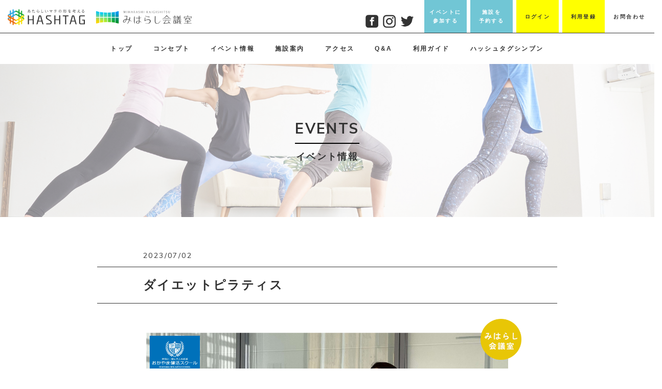

--- FILE ---
content_type: text/html; charset=UTF-8
request_url: https://oka-kitanagase.hashtags.biz/event/detail?id=10229
body_size: 22211
content:
<!doctype html>
<html>
	<head>
		<meta charset="utf-8">
		<!--キャッシュクリア-->
		<meta http-equiv="Pragma" content="no-cache">
		<meta http-equiv="Cache-Control" content="no-cache">
		<meta http-equiv="Expires" content="0">
		<!--キャッシュクリア終了-->
		<meta http-equiv="X-UA-Compatible" content="IE=edge,chrome=1">
		<meta name="viewport" content="width=device-width, initial-scale=1">

		<title>ダイエットピラティス｜岡山「ハッシュタグ北長瀬」</title>
		<meta name="description" content="【2023年7月2日(日)10:00~11:00開催予定】HASHTAG（ハッシュタグ）北長瀬で開催される「ダイエットピラティス」ページ。イベント開催内容の概要をはじめ、募集定員・参加対象者・参加料金をご覧いただけます。" />
		<meta name="keywords" content="岡山,北長瀬,ハッシュタグ,シェアスペース,コワーキングスペース,シェアキッチン,イベント,貸館,BRANCH岡山北長瀬" />
		<meta name="robots" content="noindex,nofollow">		<!-- Google Tag Manager -->
<script>(function(w,d,s,l,i){w[l]=w[l]||[];w[l].push({'gtm.start':
new Date().getTime(),event:'gtm.js'});var f=d.getElementsByTagName(s)[0],
j=d.createElement(s),dl=l!='dataLayer'?'&l='+l:'';j.async=true;j.src=
'https://www.googletagmanager.com/gtm.js?id='+i+dl;f.parentNode.insertBefore(j,f);
})(window,document,'script','dataLayer','GTM-KC8RQ54');</script>
<!-- End Google Tag Manager -->
		<link rel='dns-prefetch' href='//s.w.org' />
		<link rel="apple-touch-icon" href="/public/_facility/okayamakitanagase/img/apple-touch-icon.png">
		<link href="https://cdn.rawgit.com/michalsnik/aos/2.1.1/dist/aos.css" rel="stylesheet">
		<link rel="stylesheet" href="/public/_facility/okayamakitanagase/css/modal.css">
		<link rel="stylesheet" href="/public/_facility/okayamakitanagase/css/loaders.min.css">
		<link rel="stylesheet" href="/public/_facility/okayamakitanagase/css/bootstrap.min.css">
		<link href="https://maxcdn.bootstrapcdn.com/font-awesome/4.7.0/css/font-awesome.min.css" rel="stylesheet">
		<link href="https://fonts.googleapis.com/css?family=Muli:700" rel="stylesheet">
		<link href="https://fonts.googleapis.com/css?family=Muli" rel="stylesheet">
		<link rel="stylesheet" type="text/css" href="//cdn.jsdelivr.net/npm/slick-carousel@1.8.1/slick/slick.css"/>
		<link rel="stylesheet" type="text/css" href="//cdn.jsdelivr.net/npm/slick-carousel@1.8.1/slick/slick-theme.css"/>
		<link rel="stylesheet" href="/public/_facility/okayamakitanagase/css/bootstrap-theme.min.css">
		<link rel="stylesheet" href="/public/_facility/okayamakitanagase/css/main.css?20231124">
		<link rel="stylesheet" href="/public/_facility/okayamakitanagase/css/style.css?20250623">
		<link rel="stylesheet" href="/public/_facility/okayamakitanagase/css/sena_custom.css?20251009">

		<script src="/public/_facility/okayamakitanagase/js/vendor/modernizr-2.8.3-respond-1.4.2.min.js"></script>
		<script src="https://ajax.googleapis.com/ajax/libs/jquery/1.11.2/jquery.min.js"></script>
		<script>window.jQuery || document.write('<script src="https://ajax.googleapis.com/ajax/libs/jquery/1.11.2/jquery.min.js"><\/script>')</script>
		<script src="/public/_facility/okayamakitanagase/js/vendor/bootstrap.min.js"></script>
		<script type="text/javascript" src="//cdn.jsdelivr.net/npm/slick-carousel@1.8.1/slick/slick.min.js"></script>
		<script src="/public/_facility/okayamakitanagase/js/jquery.matchHeight-min.js"></script>
		<script src="https://cdnjs.cloudflare.com/ajax/libs/gsap/2.0.1/TweenMax.min.js"></script>
		<script src="/public/_facility/okayamakitanagase/js/parallax/parallax.js"></script>
		<script src="/public/_facility/okayamakitanagase/js/leader-line/leader-line.min.js"></script>
		<script src="/public/_facility/okayamakitanagase/js/main.js"></script>

		<!--フォントプラス-->
		<script type="text/javascript" src="//webfont.fontplus.jp/accessor/script/fontplus.js?tUOPpkwcnxA%3D&amp;box=DPC0QA6Ps9Q%3D&amp;aa=1&amp;ab=2&amp;aa=1&amp;ab=2" charset="utf-8"></script>
		<script>
		/*高さ合わせる*/
		$(function(){
			$('.matchHeight').matchHeight();
		});
		</script>
		
	</head>
<body class="page-template-default page page-id-31">
<!-- Google Tag Manager (noscript) -->
<noscript><iframe src="https://www.googletagmanager.com/ns.html?id=GTM-KC8RQ54"
height="0" width="0" style="display:none;visibility:hidden"></iframe></noscript>
<!-- End Google Tag Manager (noscript) -->
<!-- ヘッダー -->
<!--ローディングCSS-->
<div id="js-loader" class="bgSubColor">
	<div class="loader-inner ball-pulse">
	  <div></div>
	  <div></div>
	  <div></div>
	</div>
</div>

<!-- /ヘッダー -->

<!-- ヘッダー -->
<header>
	<div class="container-fluid">
		<div class="row">
			<div class="col-sm-3">
				<div class="headerLeft">
					<a href="/"><h1 class="logo remove">ハッシュタグ | 岡山北長瀬のみんなで使えるシェアスペース</h1></a>
				</div>
			</div>
			<div class="col-sm-9">
				<div class="headerRight">
					<div class="headerRightContact">
						<ul class="LiInlineBlock headerRightContactUl text_s text-center bold flex">
							<li>
								<a class="headerRightContactIn tra white bgSubColor matchHeight" href="/event">イベントに<br>参加する</a>
							</li>
							<li>
								<a class="headerRightContactIn tra white bgSubColor matchHeight" href="/reserve/notice">施設を<br>予約する</a>
							</li>
							<li>
																<a class="headerRightContactIn tra bgMainColor matchHeight" href="/login">ログイン</a>
															</li>
							<li>
																<a class="headerRightContactIn tra bgMainColor matchHeight" href="/user/before">利用登録</a>
															</li>
							<li>
								<a class="headerRightContactIn tra bgWhite matchHeight" href="/howto#contact">お問合わせ</a>
							</li>
						</ul>
					</div>
					<div class="headerRightTel text-right">
						<div class="fontEn h3 bold "><a href="tel:0862367458">TEL:086-236-7458</a></div>
						<div class="text_s pc">受付時間/ 9:00〜21:00</div>
					</div>
					<div class="headerRightSns pc">
						<ul class="LiInlineBlock headerRightSnsUl">
							<li>
								<a href="https://www.facebook.com/hashtag.okayama/" target="_blank" rel="nofollow">
									<img src="/public/_facility/okayamakitanagase/img/header_ico_fb.png" alt="フェイスブック">
								</a>
							</li>
							<li>
								<a href="https://www.instagram.com/hashtag.kitanagase/" target="_blank" rel="nofollow">
									<img src="/public/_facility/okayamakitanagase/img/header_ico_insta.png" alt="インスタグラム">
								</a>
							</li>
							<li>
								<a href="https://twitter.com/HASHTAG_ktngs" target="_blank" rel="nofollow">
									<img src="/public/_facility/okayamakitanagase/img/header_ico_tw.png" alt="ツイッター">
								</a>
							</li>
						</ul>
					</div>
				</div>
			</div>
		</div>
	</div>
	<div class="headerMenu pc text-center bold">
		<div class="menu-mainmenu-container">
			<ul id="menu-mainmenu" class="flex justCenter alignCenter">
				<li id="menu-item-33" class="menu-item menu-item-type-custom menu-item-object-custom current-menu-item current_page_item menu-item-home menu-item-33"><a href="/" aria-current="page">トップ<span></span></a></li>
				<li id="menu-item-23" class="menu-item menu-item-type-post_type menu-item-object-page menu-item-23"><a aria-current="page" href="/concept">コンセプト<span></span></a></li>
				<li id="menu-item-19" class="menu-item menu-item-type-post_type menu-item-object-page menu-item-19"><a aria-current="page" href="/event">イベント情報<span></span></a></li>
				<li id="menu-item-24" class="menu-item menu-item-type-post_type menu-item-object-page menu-item-24"><a aria-current="page" href="/facility/nav">施設案内<span></span></a></li>
				<li id="menu-item-18" class="menu-item menu-item-type-post_type menu-item-object-page menu-item-18"><a aria-current="page" href="/access">アクセス<span></span></a></li>
				<li id="menu-item-30" class="menu-item menu-item-type-post_type menu-item-object-page menu-item-30"><a aria-current="page" href="/qa">Q&amp;A<span></span></a></li>
				<li id="menu-item-29" class="menu-item menu-item-type-post_type menu-item-object-page menu-item-29"><a aria-current="page" href="/howto">利用ガイド<span></span></a></li>
				<li id="menu-item-29" class="menu-item menu-item-type-post_type menu-item-object-page menu-item-29"><a aria-current="page" href="/newspaper">ハッシュタグシンブン<span></span></a></li>
			</ul>
		</div>
	</div>
</header>
<!-- /ヘッダー -->

<!-- SPメニュー -->
<!-- 開閉用ボタン -->
<div class="menu-btn sp" id="js__btn">
    <!--<span data-txt-menu="MENU" data-txt-close="CLOSE"></span>-->
	<div class="menu-trigger" href="#">
		<span></span>
		<span></span>
		<span></span>
		<span class="headerHunbergerText">MENU</span>
	</div>	
</div>

<!-- モーダルメニュー -->
<nav class="menu sp" id="js__nav">
	<div class="menu-mainmenu-container">
		<ul id="menu-mainmenu-1" class="">
			<li class="menu-item menu-item-type-custom menu-item-object-custom current-menu-item current_page_item menu-item-home menu-item-33"><a href="" aria-current="page">トップ<span></span></a></li>
			<li class="menu-item menu-item-type-post_type menu-item-object-page menu-item-23"><a href="/concept">コンセプト<span></span></a></li>
			<li class="menu-item menu-item-type-post_type menu-item-object-page menu-item-19"><a href="/event">イベント情報<span></span></a></li>
			<li class="menu-item menu-item-type-post_type menu-item-object-page menu-item-24"><a href="/facility/nav">施設案内<span></span></a></li>
			<li class="menu-item menu-item-type-post_type menu-item-object-page menu-item-18"><a href="/access">アクセス<span></span></a></li>
			<li class="menu-item menu-item-type-post_type menu-item-object-page menu-item-30"><a href="/qa">Q&#038;A<span></span></a></li>
			<li class="menu-item menu-item-type-post_type menu-item-object-page menu-item-29"><a href="/howto">利用ガイド<span></span></a></li>
			<li class="btn_wrap">
				c
				<a class="headerRightContactIn tra matchHeight" href="/login">ログイン</a>
												<a class="headerRightContactIn tra matchHeight" href="/user/before">利用登録</a>
							</li>
		</ul>
	</div>
</nav>

<!-- /SPメニュー -->

<main>
<section class="relative">
	<div class="parallax-window parallaxPc" data-parallax="scroll" data-image-src="/public/_facility/okayamakitanagase/img/page_pala_bg_05.jpg">
		<div class="pageHeader bgWhiteTra">
			<div class="container">
				<div class="text-center" data-aos="fade-up">
					<p class="fontEn h2 bold titleBd inlineBlock mb10">EVENTS</p>
					<h2 class="bold h4">イベント情報</h2>
				</div>
			</div>
		</div>
	</div>
</section>

<section class="margin">
	<div class="container">
		<div class="width720">
			
			<p class="fontEn text_m">2023/07/02</p>
		</div>
		<div class="width900 titleBdTB mb50">
			<div class="width720">
				<h3 class="bold h3">ダイエットピラティス</h3>
			</div>
		</div>
		<div class="width720 relative label_wrap">
						<!-- 別館の場合はこちらのラベル -->
			<div class="label">
				<img src="/public/_facility/okayamakitanagase/img/label_bekkann_26141.png" alt="みはらし会議室">
			</div>
			

						<img class="mb50" src="/public/_facility/okayamakitanagase/img/event/ev10229.png" alt="">
			
			<ul class="topPickupCateUl LiInlineBlock text_m mb30">
				<li>週末開催</li><li>初心者歓迎</li>			</ul>
			<div class="entry mb80">
				今までやってきたダイエット…。<br />
がむしゃらにしていませんでしたか？<br />
<br />
骨格、動作、思考を変えることで痩せやすい身体づくりを目指します。<br />
難しい動きはありません。<br />
身体が硬い方、動きに自信がない方、男性・女性どちらも大歓迎！<br />
お気軽にご参加ください！<br />
<br />
＜講師＞<br />
ＭＡＹＡ<br />
資格<br />
ＦＴＰピラティスインストラクター<br />
<br />
こんな方におすすめ！<br />
・ダイエットしたい方<br />
・動きに自信がない方<br />
・身体が硬い方<br />
・運動不足を解消したい方<br />
・ピラティス未経験の方<br />
<br />
<br />
●開催日  7月2日(日) <br />
●時　間　10:00～11:00<br />
●集　合　おかやま健活スクール<br />
（北長瀬未来ふれあい総合公園みはらしプラザ）<br />
●定　員　10名　※先着順となります。<br />
●参加費　1,000円<br />
●申　込　ホームページより<br />
●持参物　ヨガマット・水分(ドリンク)・タオル			</div>
			<div class="entry mb80">
				～備考～<br />
・イベント参加確認書を同意のうえ、ご参加くださいませ。<br />
・受付場所は、北長瀬未来ふれあい総合公園・みはらしプラザ1F「おかやま健活スクール」<br />
・開始10分前までに受付を済ませてください。<br />
・当日の受付時に検温・消毒へご協力ください。<br />
・参加費はお釣りのないように準備をお願い致します。<br />
・運動のできるスタイルを準備してください。<br />
・更衣室をご利用の方はブランチ岡山北長瀬のランニング専門店ランプロをご使用下さい。<br />
・荷物預かりのロッカーのご利用が可能です。<br />
・ブランチ岡山北長瀬の立体駐車場をご利用の場合3時間無料。<br />
・最小遂行人数に達しない場合は開催中止になることがあります。<br />
・内容変更の場合は、Facebookでお知らせします。<br />
<br />
　～お問合せ先～<br />
おかやま健活スクール<br />
TEL.090-9411-3455			</div>
			<div class="text-center mb50 pageEventDetailInfoTitleWrap relative">
				<div class="pageEventDetailInfoTitle bgWhite">
					<p class="fontEn bold h3 text-center">INFORMATION</p>
				</div>
			</div>
			<div class="pageAccessDlWrap pageAboutCompany">
				<dl class="dl-horizontal">
					<dt>	タイトル</dt>
					<dd>ダイエットピラティス</dd>
				</dl>
				<dl class="dl-horizontal">
					<dt>	実施日時</dt>
					<dd>						2023年7月2日(日) <br>
						10:00~11:00											</dd>
				</dl>
				<dl class="dl-horizontal">
					<dt>	定員</dt>
					<dd>10名</dd>
				</dl>
				<dl class="dl-horizontal">
					<dt>	対象</dt>
					<dd>ピラティス教室、運動不足解消</dd>
				</dl>
				<dl class="dl-horizontal">
					<dt>	料金</dt>
					<dd>1,000円</dd>
				</dl>
				<dl class="dl-horizontal">
					<dt>	その他</dt>
					<dd></dd>
				</dl>
				<dl class="dl-horizontal">
					<dt>	連絡先</dt>
					<dd>
					おかやま健活スクール　森岡					090-9411-3455					</dd>
				</dl>
								<dl class="dl-horizontal">
				</dl>
			</div>
			<p class="text_s mb50 updated-text">情報掲載日：<span class="updated-text">2023/05/11</span></p>
			<div class="entry mb80">
							</div>
						<p class="deadline">こちらのイベントへの参加は締め切られました</p>
						<ul class="LiInlineBlock text-center topAboutButtonLi pageHowtoButtonLi">
								<li>
					<a href="/event" class="mb30 button white tra text-center">イベント一覧に戻る</a>
				</li>
			</ul>
		</div>
	</div>
</section>
</main>

<!-- ヘッダー -->
<!-- main -->
<section class="footerContact bgGray padding">
	<div class="width900">
		<div class="container">
			<div class="row mb50">
				<div class="col-sm-3 pc">
					<img class="footerContactAvator" src="/public/_facility/okayamakitanagase/img/footer_img_01.png" alt="やってみたいが漠然としていても大丈夫">
				</div>
				<div class="col-sm-9">
					<h3 class="h3 bold mb30">「やってみたい」が漠然としていても大丈夫。</h3>
					<p class="bold">ハッシュタグ岡山・みはらし会議室では多様なテーマでイベントを開催します。興味のあるイベントにご参加いただくと、同じテーマに関心を持つ仲間に出会えます。
イベントを開催するのが初めての方も大丈夫。スタッフがサポートする仕組みをご用意しております。まずはあなたの「こんなことやってみたい」をコーディネーターにご相談ください。
</p>	
				</div>
			</div>
			<div class="width720">
				<img class="pc footerContactTitle" src="/public/_facility/okayamakitanagase/img/footer_contact_title_pc.png" alt="お問い合わせ あなたのやってみたいを現実に">
				<img class="mb50 sp" src="/public/_facility/okayamakitanagase/img/footer_contact_title.png" alt="お問い合わせ あなたのやってみたいを現実に">
			</div>
			<div class="row">
				<div class="col-sm-4">
					<a href="/howto#event">
						<div class="footerContactButton" data-aos="flip-up">
							<div class="footerContactButtonInner bgSubColor tra">
								<p class="white bold mb10 text-center">イベントに参加する</p>
								<img class="footerContactIco tra" src="/public/_facility/okayamakitanagase/img/footer_contact_ico_01.png" alt="イベントに参加する">
							</div>
						</div>
					</a>
				</div>
				<div class="col-sm-4">
					<a href="/howto#service">
						<div class="footerContactButton tra" data-aos="flip-up">
							<div class="footerContactButtonInner bgSubColor tra">
								<p class="white bold mb10 text-center">施設を予約する</p>
								<img class="footerContactIco tra" src="/public/_facility/okayamakitanagase/img/footer_contact_ico_02.png" alt="施設を予約する">
							</div>
						</div>
					</a>
				</div>
				<div class="col-sm-4">
					<a href="/howto/#contact">
						<div class="footerContactButton tra" data-aos="flip-up">
							<div class="footerContactButtonInner bgSubColor tra">
								<p class="white bold mb10 text-center">相談する</p>
								<img class="footerContactIco tra" src="/public/_facility/okayamakitanagase/img/footer_contact_ico_03.png" alt="相談する">
							</div>
						</div>
					</a>
				</div>
			</div>
		</div>
	</div>
</section>

<!-- /main --><!-- /ヘッダー -->

<!-- ヘッダー -->
<footer>
	<section class="bgMainColor footerSectionMenu">
		<div class="">
			<div class="text-center bold clearfix">
				<div class="menu-footermenu-container"><ul id="menu-footermenu" class="flex justCenter alignCenter"><li id="menu-item-36" class="menu-item menu-item-type-custom menu-item-object-custom current-menu-item current_page_item menu-item-home menu-item-36"><a href="/" aria-current="page">ホーム<span></span></a></li>
<li id="menu-item-37" class="menu-item menu-item-type-post_type menu-item-object-page menu-item-37"><a href="/concept">コンセプト<span></span></a></li>
<li id="menu-item-38" class="menu-item menu-item-type-post_type menu-item-object-page menu-item-38"><a href="/event">イベント情報<span></span></a></li>
<li id="menu-item-39" class="menu-item menu-item-type-post_type menu-item-object-page menu-item-39"><a href="/facility/nav">施設案内<span></span></a></li>
<li id="menu-item-40" class="menu-item menu-item-type-post_type menu-item-object-page menu-item-40"><a href="/access">アクセス<span></span></a></li>
<li id="menu-item-41" class="menu-item menu-item-type-post_type menu-item-object-page menu-item-41"><a href="/qa">よくあるご質問<span></span></a></li>
<li id="menu-item-42" class="menu-item menu-item-type-post_type menu-item-object-page menu-item-42"><a href="/howto">利用ガイド<span></span></a></li>
<li id="menu-item-43" class="menu-item menu-item-type-custom menu-item-object-custom current-menu-item current_page_item menu-item-home menu-item-43"><a href="/commerce" aria-current="page">特定商取引法<span></span></a></li>
<li id="menu-item-44" class="menu-item menu-item-type-custom menu-item-object-custom current-menu-item current_page_item menu-item-home menu-item-44"><a href="https://www.daiwalease.co.jp/privacy_policy.html" aria-current="page">プライバシーポリシー<span></span></a></li>
<li id="menu-item-45" class="menu-item menu-item-type-custom menu-item-object-custom current-menu-item current_page_item menu-item-home menu-item-45"><a href="/howto#service" aria-current="page">利用規約<span></span></a></li>
</ul></div>			</div>
		</div>
	</section>
	<section class="footerSectionLogo">
		<div class="container">
			<div class="row">
				<div class="col-sm-6">
					<a href="/"><p class="logo logo_footer remove">ハッシュタグ</p></a>
				</div>
				<div class="col-sm-4 footerTel">
					<div class="fontEn h3 bold"><a href="tel:0862367458">TEL:086-236-7458</a></div>
					<div class="text_s">受付時間/ 9:00〜21:00</div>
				</div>
			</div>
		</div>
	</section>
	<section class="bgMainColor footerSectionSns">
		<div class="container">
			<div class="footerSns text-center">
				<ul class="LiInlineBlock footerSnsUl">
					<li>
						<a href="https://www.facebook.com/hashtag.okayama/" target="_blank" rel="nofollow">
							<img src="/public/_facility/okayamakitanagase/img/header_ico_fb.png" alt="フェイスブック">
						</a>
					</li>
					<li>
						<a href="https://www.instagram.com/hashtag.kitanagase/" target="_blank" rel="nofollow">
							<img src="/public/_facility/okayamakitanagase/img/header_ico_insta.png" alt="インスタグラム">
						</a>
					</li>
					<li>
						<a href="https://twitter.com/HASHTAG_ktngs" target="_blank" rel="nofollow">
							<img src="/public/_facility/okayamakitanagase/img/header_ico_tw.png" alt="ツイッター">
						</a>
					</li>
				</ul>
			</div>

		</div>
	</section>
	<section class="bgMainColor">
		<p class="text-center text_s mb0">copyright© 2019 hashtag service all rights reserved.</p>
	</section>
</footer>

<!-- /ヘッダー -->

<script src="https://cdn.rawgit.com/michalsnik/aos/2.1.1/dist/aos.js"></script>



<script>
AOS.init({
	placement	: "bottom-top",
	duration: 1000,
});
</script>
</body>
</html>

--- FILE ---
content_type: text/css
request_url: https://oka-kitanagase.hashtags.biz/public/_facility/okayamakitanagase/css/style.css?20250623
body_size: 69411
content:
@import 'foundation.css';

/*
Theme Name: initializr
Theme URI: http://wordpress.local/
Author: Ottan
Author URI: http://wordpress.local/
Description: Version: 0.1.0
License: GNU General Public License v2 or later
License URI: http://www.gnu.org/licenses/gpl-2.0.html
Tags:
Text Domain:
*/


/*==================================================
 * リセットcss
 *================================================*/


/*改善点

・768pxまではPC（タブレットも含む）
・767pxからSP


追加ルール
/*==================
 ▼ブレイクポイントのルール▼
 -スマホを基本設計にする-
 *〜479px：SP縦
 *480px〜：SP横
 *600px〜タブレット
 *960px〜小型PC
 *1280px〜大型PC
==================

*/

@media screen and (min-width:768px) {}

@media screen and (max-width:767px) {}

@media screen and (min-width:768px) and (max-width:959px) {}


/*==================================================
 * フォント
 *================================================*/

.italic {
    font-style: italic;
}

body {
    font-family: -apple-system, BlinkMacSystemFont, "游ゴシック体", YuGothic, "Yu Gothic M", "游ゴシック Medium", "Yu Gothic Medium", "ヒラギノ角ゴ ProN W3", "Hiragino Kaku Gothic ProN W3", HiraKakuProN-W3, "ヒラギノ角ゴ ProN", "Hiragino Kaku Gothic ProN", "ヒラギノ角ゴ Pro", "Hiragino Kaku Gothic Pro", "メイリオ", Meiryo, Osaka, "ＭＳ Ｐゴシック", "MS PGothic", sans-serif
}

body {
    font-size: 16px;
    line-height: 1.4;
    letter-spacing: 0.15em;
}

h1,
.h1,
h2,
.h2,
h3,
.h3,
h4,
.h4,
h5,
.h5,
h6,
.h6 {
    margin-top: 0;
    margin-bottom: 0;
    font-weight: 300;
    line-height: 1.7;
}

h1,
h2,
h3,
h4,
h5,
h6,
h7,
p,
span,
div {
    line-height: 1.7;
    font-weight: 300;
}

.lh_l {
    line-height: 2.3;
}

.serif {
    font-family: Georgia, "游明朝体", "YuMincho", "游明朝", "Yu Mincho", "ヒラギノ明朝 ProN W3", "Hiragino Mincho ProN W3", HiraMinProN-W3, "ヒラギノ明朝 ProN", "Hiragino Mincho ProN", "ヒラギノ明朝 Pro", "Hiragino Mincho Pro", "HGS明朝E", "ＭＳ Ｐ明朝", "MS PMincho", serif;
}

a {
    color: inherit;
}

.bold,
.bold * {
    font-weight: bold;
}

.thin {
    font-weight: 100;
}

.nowrap {
    white-space: nowrap;
}

.white {
    color: #fff;
}

.gray {
    color: #606060;
}

.red {
    color: #ff4501 !important;
}

.h00 {
    font-size: 64px;
}

.h0 {
    font-size: 42px;
}

.h1 {
    font-size: 35px;
}

.h2 {
    font-size: 28px;
}

.h3 {
    font-size: 24px;
}

.h4 {
    font-size: 18px;
}

.h5 {
    font-size: 16px;
}

.text_m {
    font-size: 14px;
}

.text_sm {
    font-size: 13px;
}

.text_s {
    font-size: 12px;
}

.text_ss {
    font-size: 10px;
}

@media screen and (min-width:768px) {}

@media screen and (max-width:767px) {
    body {
        font-size: 14px;
    }
    .h00 {
        font-size: 36px;
    }
    .h0 {
        font-size: 24px;
    }
    .h1 {
        font-size: 22px;
    }
    .h2 {
        font-size: 20px;
    }
    .h3 {
        font-size: 17px;
    }
    .h4 {
        font-size: 15px;
    }
    .h5 {
        font-size: 15px;
    }
    .text_m {
        font-size: 13px;
    }
    .text_s {
        font-size: 11px;
    }
}


/*例外*/

@media screen and (min-width:768px) and (max-width:959px) {
    .nav.navbar-nav.h4 {
        font-size: 14px;
    }
    .h0 {
        font-size: 25px;
    }
}


/*==================================================
 * 共通（どのサイトでも）
 *================================================*/


/*リセット関係*/

*,
*:before,
*:after {
    -webkit-box-sizing: border-box;
    -moz-box-sizing: border-box;
    -o-box-sizing: border-box;
    -ms-box-sizing: border-box;
    box-sizing: border-box;
}

a:hover {
    opacity: 0.8;
    transition: 0.3s;
}

label {
    display: inline-block;
    max-width: 100%;
    margin-bottom: 0;
    font-weight: 100;
}

ul {
    padding: 0;
    list-style-type: none;
}

img {
    display: block;
    max-width: 100%;
    height: auto;
    margin: 0 auto;
}

hr {
    margin: 10px auto;
}

a:hover {
    text-decoration: none;
    color: inherit;
}

@media screen and (min-width:768px) {
    .container {
        width: 100%;
        max-width: 1170px;
    }
}

@media screen and (min-width:768px) {}

@media screen and (max-width:767px) {
    /*
	.container {
		padding-right: 5px;
		padding-left: 5px;
	}
	*/
}


/*独自クラス*/

.clearfix:after {
    content: "";
    clear: both;
    display: block;
}

.remove {
    text-indent: -9999px;
    overflow: hidden;
    display: block;
    background-repeat: no-repeat;
    background-size: contain;
    background-position: center center;
    height: 0;
}

.w100 {
    width: 100%;
}

.relative {
    position: relative;
}

.absolute {
    position: absolute;
}

.relapadding {
    padding-right: 80px;
}

.inline {
    display: inline;
}

.block {
    display: block;
}

.inlineBlock {
    display: inline-block;
}

.LiInlineBlock li {
    display: inline-block;
}

.dis_none {
    display: none !important;
}

.bgCenter {
    background-position: center center;
    background-size: cover;
}

.shadow {
    /* box-shadow */
    -webkit-box-shadow: 0px 5px 80px -25px rgba(0, 0, 0, 0.5);
    -moz-box-shadow: 0px 5px 80px -25px rgba(0, 0, 0, 0.5);
    box-shadow: 0px 5px 80px -25px rgba(0, 0, 0, 0.5);
}

.mushimegane {
    background-image: url("../img/mushimegane.png.html");
    height: 50px;
    width: 50px;
    position: absolute;
    bottom: 10px;
    right: 20px;
    background-size: contain;
}

.no-gutter>[class*='col-'] {
    padding-right: 0;
    padding-left: 0;
}

.bgup {
    transition: 1s;
    background-size: 100%;
    opacity: 1;
}

a:hover .bgup {
    transition: 1s;
    background-size: 120%;
    opacity: 0.8;
}

.opa {
    transition: 0.3s;
    opacity: 1;
}

a:hover .opa {
    transition: 0.3s;
    opacity: 0.7;
}

.tra,
.tra:hover {
    transition: 0.3s;
}

.img-center {
    margin: 0 auto;
    width: 100%;
}

@media screen and (min-width:768px) {
    .sp {
        display: none !important;
    }
    .container-fluid {
        padding: 0;
    }
}

@media screen and (max-width:767px) {
    .pc {
        display: none !important;
    }
}


/*余白*/

html,
body {
    width: 100%;
    overflow-x: hidden;
}

ul {
    padding: 0;
    list-style-type: none;
    margin: 0;
}

.m0 {
    margin: 0;
}

.p0 {
    padding: 0;
}

.mb0 {
    margin-bottom: 0 !important;
}

.mb10 {
    margin-bottom: 10px !important;
}

.mb20 {
    margin-bottom: 20px !important;
}

.mb30 {
    margin-bottom: 30px !important;
}

.mb50 {
    margin-bottom: 50px !important;
}

.mb80 {
    margin-bottom: 80px !important;
}

.mb100 {
    margin-bottom: 100px !important;
}

.mb200 {
    margin-bottom: 200px;
}

@media screen and (min-width:768px) {}

@media screen and (max-width:767px) {
    .mb10 {
        margin-bottom: 10px;
    }
    .mb20 {
        margin-bottom: 20px;
    }
    .mb30 {
        margin-bottom: 20px;
    }
    .mb50 {
        margin-bottom: 30px;
    }
    .mb80 {
        margin-bottom: 40px;
    }
    .mb100 {
        margin-bottom: 50px;
    }
    .mb200 {
        margin-bottom: 50px;
    }
}


/*flexbox*/

.flex {
    display: flex;
}

.justCenter {
    justify-content: center;
}

.justEnd {
    justify-content: flex-end;
}

.justBetween {
    justify-content: space-between
}

.alignCenter {
    align-items: center;
}

.alignStart {
    align-items: flex-start;
}

.flexSplit {
    width: 50%;
}

.flexS60 {
    width: 60%;
}

.flexS40 {
    width: 40%;
}

.flexInner {
    padding: 3% 5%;
}

.width720 {
    max-width: 720px;
    margin: 0 auto;
}

.width900 {
    max-width: 900px;
    margin: 0 auto;
}

.width980 {
    max-width: 980px;
    margin: 0 auto;
}


/*背景系*/

.padding {
    padding: 5vw 0;
}

.paddingW {
    padding: 10vw 0;
}

.margin {
    margin: 5vw 0;
}

.marginW {
    margin: 10vw 0;
}

.bgImg {
    background-size: cover;
    background-position: center center;
    background-repeat: no-repeat;
}

.bgImgFix {
    background-attachment: fixed;
}

.bgImgCircle {
    border-radius: 50%;
    padding-bottom: 100%;
}

.bgGrid {
    background-image: -webkit-linear-gradient( transparent 95%, rgba(29, 142, 89, .1) 50%, rgba(29, 142, 89, .1)), -webkit-linear-gradient( 0deg, transparent 95%, rgba(29, 142, 89, .1) 50%, rgba(29, 142, 89, .1));
    background-size: 20px 20px;
    background-repeat: repeat;
}

.bgBlur {
    position: relative;
    z-index: 0;
    overflow: hidden;
}

.bgBlur:before {
    content: '';
    background: inherit;
    -webkit-filter: blur(5px);
    -moz-filter: blur(5px);
    -o-filter: blur(5px);
    -ms-filter: blur(5px);
    filter: blur(5px);
    position: absolute;
    top: -5px;
    left: -5px;
    right: -5px;
    bottom: -5px;
    z-index: -1;
}

.bgWhite {
    background-color: #ffffff;
}

.bgGray {
    background-color: #f2f2f2;
}

@media screen and (max-width:767px) {
    .button,
    button {
        padding: 3% 3%;
    }
    .margin {
        margin: 15vw 0;
    }
    .padding {
        padding: 15vw 0;
    }
    .flexSplit {
        width: 100%;
    }
    .flexS60 {
        width: 100%;
    }
    .flexS40 {
        width: 100%;
    }
    .flexPc {
        display: block;
    }
    .flexWrapSp {
        flex-wrap: wrap;
    }
    .bgImgFix {
        background-attachment: unset;
    }
}


/*==================================================
 * 共通（このサイトだけ）
 *================================================*/

body {}

#js-loader {
    display: flex;
    position: fixed;
    height: 100vh;
    width: 100vw;
    z-index: 999;
    align-items: center;
    justify-content: center;
}

.fontEn {
    font-family: 'Muli', sans-serif;
}

.fontEnNormal {
    font-family: 'Roboto', sans-serif;
    font-weight: 400;
    font-style: italic;
}

.titleLine {
    background: linear-gradient(transparent 60%, #f4d862 0%);
    display: inline-block;
}

.titleLineWhite {
    background: linear-gradient(transparent 60%, #fff 0%);
    display: inline-block;
}

.titleBd {
    border-bottom: 2px solid #000000;
    padding-bottom: 0.5rem;
}

.titleBdGrad:after {
    content: '';
    display: block;
    height: 3px;
    max-width: 80px;
    margin-right: auto;
    margin-left: auto;
    margin-top: 10px;
    background: #ffff00;
    background: -moz-linear-gradient(left, #ffff00 0%, #23a4c0 100%);
    background: -webkit-linear-gradient(left, #ffff00 0%, #23a4c0 100%);
    background: linear-gradient(to right, #ffff00 0%, #23a4c0 100%);
    filter: progid: DXImageTransform.Microsoft.gradient( startColorstr='#ffff00', endColorstr='#23a4c0', GradientType=1);
}

.titleBdWhite:after {
    background: white;
    filter: none;
}

.titleBdLeft:after {
    margin-left: 0;
}

.boxBd {
    border: 1px solid #fff;
}

.fontNum {
    font-family: 'Muli', sans-serif;
}

.fontEnSerif {
    font-family: "BellMTPro-Italic";
}

.fontEnBrush {
    font-family: 'Kaushan Script', cursive;
}

.mincho {
    font-family: "Sawarabi Mincho", serif;
}

.maruGo {
    font-family: "FOT-筑紫B丸ゴシック Std B";
}

.bgMainColor {
    background-color: #ffff00;
}

.bgSubColor {
    background-color: #71c6d5;
}

.bgGrad {
    background: #ffff00;
    background: -moz-linear-gradient(left, #ffff00 0%, #23a4c0 100%);
    background: -webkit-linear-gradient(left, #ffff00 0%, #23a4c0 100%);
    background: linear-gradient(to right, #ffff00 0%, #23a4c0 100%);
    filter: progid: DXImageTransform.Microsoft.gradient( startColorstr='#ffff00', endColorstr='#23a4c0', GradientType=1);
}

.bgGradHalf {
    background: rgba(15, 91, 143, 0.5);
    background: -moz-linear-gradient(left, rgba(15, 91, 143, 0.5) 0%, rgba(35, 164, 192, 0.5) 100%);
    background: -webkit-linear-gradient(left, rgba(15, 91, 143, 0.5) 0%, rgba(35, 164, 192, 0.5) 100%);
    background: linear-gradient(to right, rgba(15, 91, 143, 0.5) 0%, rgba(35, 164, 192, 0.5) 100%);
    filter: progid: DXImageTransform.Microsoft.gradient( startColorstr='rgba(15, 91, 143, 0.5)', endColorstr='rgba(35, 164, 192, 0.5)', GradientType=1);
}

.mainColor {
    color: #ffff00;
}

.subColor {
    color: #71c6d5;
}

.grayColor {
    color: #696969;
}

.button,
button {
    padding: 1.5rem 3rem;
    display: block;
    max-width: 350px;
    margin: 0 auto;
    box-shadow: 0 0 0 1px #808080 inset;
    background: #808080;
    border: none;
}

.buttonBgWhite {
    background: #fff;
}

.buttonBgBlue {
    background-color: #71c6d5;
    box-shadow: 0 0 0 1px #71c6d5 inset;
}

.button:hover {
    background: #ffff00;
    color: #333;
    opacity: 1;
    box-shadow: 0 0 0 1px #ffff00 inset;
}

.buttonBgWhite:hover {
    background: #ffff00;
    color: #323333;
    opacity: 1;
    box-shadow: 0 0 0 1px #ffff00 inset;
}

.buttonBgYellow:hover {
    background-color: #fff !important;
    color: #f2d420;
    box-shadow: 0 0 0 2px #fff inset;
}

.splitTnner {
    padding: 5vw;
}

.shadowBox {
    margin-bottom: 2vw;
    z-index: 0;
}

.shadowBoxShadow {
    width: 100%;
    height: 100%;
    top: 2vw;
    z-index: -1;
    left: 2vw;
}

.w600 {
    max-width: 600px;
    margin: 0 auto;
    width: 100%;
}

.hoverUp:hover {
    top: -10px;
}

.hoverUp {
    top: 0;
    position: relative;
}

.ml0 {
    margin-left: 0;
}

@media screen and (min-width:768px) {}

@media screen and (max-width:767px) {}

@media screen and (max-width:414px) {}

@media screen and (max-width:320px) {}


/*==================================================
 * header
 *================================================*/

 header .row .col-sm-3 {
     width: 37%;
 }

 header .row .col-sm-9 {
    width: 63%;
}


header .logo {
    width: 520px;
    height: 75px;
    z-index: 1;
    background-image: url("../img/logo.png");
    margin-top: 3px;
    margin-right: auto;
}

.headerMenu {
    border-top: 1px solid #333;
}

.menu-item a {
    padding: 0 3rem;
    display: block;
    margin: 2rem 0;
    font-weight: bold;
}


.menu-item a:hover {
    color: #71c6d5;
    opacity: 1;
}

.headerRightContact {
    max-width: 550px;
    float: right;
    width: 100%;
}

.headerRightContactUl li {
    display: inline-block;
    width: 100%;
    vertical-align: middle;
    border-right: 7px solid #fff;
}

.headerRightTel {
    float: right;
    margin-right: 15px;
    margin-top: 10px;
}

.headerRightContactIn {
    padding: 2rem 1rem;
    display: flex;
    align-items: center;
    justify-content: center;
}

.headerRightContactIn:hover {
    background: #323333;
    color: #fff;
    opacity: 1;
}

.headerLeft {
    margin-left: 15px;
    max-width: 520px;
}

.headerLeft a {
    display: block;
    width: 100%;
}

.headerRightSnsUl li {
    width: 25%;
    margin-right: 3%;
}

.headerRightSns {
    float: right;
    max-width: 100px;
    margin-top: 29px;
    margin-right: 15px;
}


@media screen and (min-width:768px) {
    /*お問い合わせhover*/
    .contactSideWap {
        border: 1px solid #ffff00;
        display: block;
        border-radius: 50%;
        width: 120px;
        height: 120px;
        position: fixed;
        right: 50px;
        bottom: 50px;
        background: rgba(255, 255, 255, 0.8);
        padding-top: 20px;
        z-index: 1000;
    }
    .contactSideWap .titleBd {
        border-bottom: 2px solid #ffff00;
        max-width: 50px;
        margin: 0 auto;
        margin-bottom: 3px;
        padding-bottom: 3px;
    }
}

@media screen and (min-width:768px) and (max-width:1279px) {
    .headerRightSns {
        display: none;
    }

    header .row .col-sm-3 {
        margin-right: auto;
    }

    header .row .col-sm-9 {
        width: 60%;
    }
}

@media screen and (min-width:768px) and (max-width:1515px) {
    .headerRightTel {
        display: none;
    }
    .headerRightContactUl {
        font-size: 10px;
    }
    .headerRightContact {
        max-width: 450px;
    }
    .headerRightContactIn {
        padding: 1.5rem 1rem;
    }
    header .logo {
        width: 360px;
        height: 60px;
    }
    .menu-item a {
        padding: 0 2rem;
        font-size: 12px;
    }
}

@media screen and (min-width:768px) and (max-width:800px) {
    header .row .col-sm-9 {
        width: 60%;
    }
    header .logo {
        width: 280px;
    }
}

@media screen and (max-width:767px) {
    header .logo {
        width: 290px;
        height: 52px;
    }
    .headerLeft {
        margin-left: 0;
    }
    .headerRightContact {
        position: fixed;
        bottom: 45px;
        width: 100%;
        max-width: none;
        float: none;
        left: 0;
        z-index: 100;
    }
    .headerRightContactIn {
        font-size: 8px;
        padding: 0.5rem 0;
    }
    .headerRightContactUl li {
        border-right: 4px solid #fff;
    }
    .headerRightTel {
        position: fixed;
        bottom: 0;
        z-index: 100;
        text-align: center;
        background: #fff;
        width: 100%;
        left: 0;
        border-top: 1px solid #000;
    }
    .headerRightTel .fontEn {
        line-height: 45px;
    }
}


/*------------モーダルウィンドウ------------*/

.menu-btn {
    position: fixed;
    top: 20px;
    right: 50px;
    width: 40px;
    height: 50px;
    cursor: pointer;
    z-index: 1;
}

.menu-btn span {
    color: #fff;
}

.menu-btn span:after {
    content: attr(data-txt-menu);
}


/* 開閉用ボタンがクリックされた時のスタイル */

.open .menu-btn span:after {
    content: attr(data-txt-close);
}


/*---------モーダルウィンドウのcss---------*/

.menu {
    position: fixed;
    display: table;
    top: 0;
    left: 0;
    width: 100%;
    height: 100%;
    background: rgba(0, 0, 0, .8);
    -webkit-transition: all .5s;
    transition: all .5s;
    visibility: hidden;
    opacity: 0;
    z-index: 1000 !important;
}

.menu ul {
    display: table-cell;
    vertical-align: middle;
    width: 100%;
    display: block;
    margin: 10% 0;
}

.menu li {
    width: 300px;
    height: 80px;
    line-height: 80px;
    margin: 0 auto;
    text-align: center;
}

.menu li a {
    display: block;
    font-size: 18px;
    color: #fff;
}

.menu li a:hover {
    color: #999;
}

.menu li.btn_wrap {
    display: flex;
}

.menu li.btn_wrap a {
    background: inherit;
    border: 2px solid #fff;
    padding: 10px  25px;
    font-size: 15px;
}

.menu li.btn_wrap a:first-of-type {
    margin-right: 20px;
}


/* 開閉用ボタンがクリックされた時のスタイル */

.open .menu {
    cursor: url("../images/cross.svg.html"), auto;
    -webkit-transition: all .5s;
    transition: all .5s;
    visibility: visible;
    opacity: 1;
    z-index: 1;
}


/*ハンバーガーメニュー*/

.menu-trigger,
.menu-trigger span {
    display: inline-block;
    transition: all .4s;
    box-sizing: border-box;
}

.menu-trigger {
    position: relative;
    width: 40px;
    height: 29px;
}

.menu-trigger span {
    position: absolute;
    left: 0;
    width: 100%;
    height: 3px;
    background-color: #000;
    border-radius: 2px;
}

.menu-trigger span:nth-of-type(1) {
    top: 0;
}

.menu-trigger span:nth-of-type(2) {
    top: 7px;
}

.menu-trigger span:nth-of-type(3) {
    top: 14px;
}


/*
.menu-trigger:not(.active):hover span:nth-of-type(1) {
  top: 3px;
}
.menu-trigger:not(.active):hover span:nth-of-type(3) {
  bottom: 3px;

}
*/

.menu-trigger.active span:nth-of-type(1) {
    -webkit-transform: translateY(20px) rotate(-45deg);
    transform: translateY(20px) rotate(-45deg);
}

.menu-trigger.active span:nth-of-type(2) {
    opacity: 0;
}

.menu-trigger.active span:nth-of-type(3) {
    -webkit-transform: translateY(-20px) rotate(45deg);
    transform: translateY(-20px) rotate(45deg);
}

@media screen and (max-width:767px) {
    /*------------モーダルウィンドウ------------*/
    .menu-btn {
        top: 17px;
        right: 10px;
        width: 30px;
        height: 20px;
        z-index: 100;
    }
    .menu-trigger {
        width: 30px;
        height: 20px;
    }
    .menu-trigger span:nth-of-type(2) {
        top: 7px;
    }
    .menu-trigger span {
        height: 2px;
    }
    .headerHunbergerText {
        font-size: 8px;
        color: #333 !important;
        bottom: 2px !important;
        text-align: center;
        left: 0 !important;
    }
    .menu-trigger span:nth-of-type(4) {
        background: none !important;
    }
    .fixTelText {
        margin-bottom: -10px;
        margin-top: 5px;
    }
    .menu-item a {
        margin: 0rem 0;
        font-size: 15px !important;
    }
    .menu li {
        height: inherit;
        line-height: inherit;
        margin-bottom: 45px;
    }
}


/*==================================================
 * footer
 *================================================*/

footer .logo {
    width: 520px;
    height: 63px;
    z-index: 1;
    background-image: url("../img/logo.png");
    margin: 0 auto;
    margin-right: 0;
}

footer .footerSectionLogo .row {
    margin-left: 14%;
}

footer .col-sm-6 {
    width: 55%;
}

footer .col-sm-4.footerTel {
    width: 29%;
}

.footerSectionMenu {
    padding: 2% 0;
}

.footerSectionSns {
    padding: 3% 0;
}

.footerSectionLogo {
    padding: 1% 0;
}

.footerSnsUl img {
    max-width: 25px;
}

.footerSnsUl li {
    margin: 0 1%;
}

.footerContactAvator {
    max-width: 150px;
    margin-right: 0;
}

.footerContactIco {
    max-width: 80px;
}

a:hover .footerContactIco {
    transform: scale(1.3);
}

.footerContactButtonInner {
    padding: 20% 5%;
}

.footerContactButton {
    position: relative;
    padding: 7%;
    top: 0;
    margin: 5%;
}

a:hover .footerContactButton {
    /* background: #71c6d5;*/
}

a:hover .footerContactButtonInner {
    transform: scale(1.17)
}

.footerContactButton:before,
.footerContactButton:after {
    position: absolute;
    content: '';
    width: 100%;
    height: 30%;
    display: inline-block;
    box-sizing: border-box;
    left: 0;
}

.footerContactButton:before {
    border: solid 2px #333;
    border-bottom: none;
    top: 0;
}

.footerContactButton:after {
    border: solid 2px #333;
    bottom: 0;
    border-top: none;
}

.footerContactButton p {
    margin: 0;
    padding: 0;
}

.footerContactTitle {
    max-width: 650px;
}

.footerSectionMenu ul {
    flex-wrap: wrap;
}

@media screen and (max-width:1160px) { 

    footer .footerSectionLogo .row {
        margin-left: auto;
    }

    footer .col-sm-6 {
        width: 63%;
    }
}


@media screen and (max-width:1005px) { 
    footer .logo {
        margin-left: auto;
        width: 95%;
    }

    footer .col-sm-6 {
        width: 100%;
        max-width: 520px;
        margin: 0 auto;
        text-align: center;
    }

    footer .col-sm-4.footerTel {
        width: 100%;
        text-align: center;
    }
} 

@media screen and (min-width:768px) {
    .footerSectionMenu ul li a {
        font-size: 14px;
        padding: 0 4rem;
        margin: 1rem 0;
    }
}

@media screen and (max-width:767px) {
    footer .logo {
        margin-right: auto;
    }
    .footerCol {
        padding: 1em 0;
        border-left: none;
    }
    .footerMenu .flex {
        display: block;
    }
    .footerTelSp {
        position: fixed;
        width: 100%;
        bottom: 0;
        /*background: #206885;*/
        padding: 1% 2% 0 2%;
        z-index: 100;
    }
    .footerContactButtonInner {
        padding: 5% 5%;
    }
    .footerContactIco {
        max-width: 35px;
    }
    .footerContactButton {
        padding: 3%;
        margin: 0;
        margin-bottom: 3%;
    }
    .footerSectionMenu li {
        width: 50%;
        display: block;
        vertical-align: middle;
        float: left;
    }
    .footerTel {
        text-align: center;
    }
    .footerSectionMenu ul {
        display: block;
        text-align: left;
    }
    .footerSectionMenu li:nth-child(2n) a {
        border-right: none;
    }
    .footerSectionMenu .menu-item a {
        padding: 1rem 0;
        border-bottom: 1px solid #333;
        border-right: 1px solid #333;
        text-align: center;
        font-size: 12px !important;
    }
    .footerSectionMenu {
        padding: 0;
        border-top: 1px solid #333;
    }
    footer {
        padding-bottom: 90px !important;
    }
}


/*==================================================
 * トップページ
 *================================================*/


/* スライドショー*/

.topFv {
    /*z-index: -1;*/
}

.topFv a {
    display: block;
    width: 50%;
    color: #fff;
    font-size: 28px;
    margin: 0 auto;
    background-size: cover;
    background-position: center;
    min-height: 215px;
    height: 28vw;
}

.topFvBoxWrap {
    background: #fff;
    width: 80%;
    padding: 3vw 5vw;
    margin: 0 auto;
    margin-top: -7vw;
}

.main_imgBox {
    height: 38vw;
    overflow: hidden;
    position: relative;
    z-index: -1;
}

.main_img {
    z-index: 10;
    opacity: 0;
    width: 100%;
    height: 50vw;
    background-position: center center;
    background-repeat: no-repeat;
    background-size: cover;
    position: absolute;
    left: 0;
    top: 0;
    -webkit-animation: anime 18s 0s infinite;
    animation: anime 18s 0s infinite;
}

.main_img:nth-of-type(2) {
    -webkit-animation-delay: 6s;
    animation-delay: 6s;
}

.main_img:nth-of-type(3) {
    -webkit-animation-delay: 12s;
    animation-delay: 12s;
}


/*
    .main_img:nth-of-type(4) {
      -webkit-animation-delay: 18s;
      animation-delay: 18s; }
    .main_img:nth-of-type(5) {
      -webkit-animation-delay: 24s;
      animation-delay: 24s; }

    .main_img:nth-of-type(6) {
      -webkit-animation-delay: 30s;
      animation-delay: 30s; }
*/

@keyframes anime {
    0% {
        opacity: 0;
    }
    8% {
        opacity: 1;
    }
    17% {
        opacity: 1;
    }
    25% {
        opacity: 0;
        transform: scale(1.1);
        z-index: 9;
    }
    100% {
        opacity: 0
    }
}

@media screen and (max-width:767px) {
    .topFv a {
        font-size: 22px;
    }
    .main_imgBox {
        height: 64vw;
    }
    .main_img {
        height: 64vw;
    }
    .topFvBoxWrap {
        width: 90%;
    }
}


/* スライドショーここまで*/

.topFvLogo {
    top: -10%;
    left: -2%;
    padding-bottom: 15%;
    width: 15%;
    background-size: contain;
    z-index: 0;
}

.topFvText {
    z-index: 1;
    left: 5%;
    margin-top: 3%;
}

.topNewsUlIcoNews {
    max-width: 60px;
}

.topNewsUl li {
    margin-right: 2%;
    vertical-align: middle;
}

.topNewsUl {
    border-bottom: 1px dashed #c1c1c1;
    margin-bottom: 2%;
    padding-bottom: 1%;
}

.topNewsUl li:nth-child(2) {
    width: 52%;
}

.topPickupTitle {
    max-width: 438px;
}

.topEventTitle {
    max-width: 363px;
}

.topPickupImgWrap {
    border-radius: 15px;
    overflow: hidden;
}

.topPickupImg {
    padding-bottom: 65%;
}

a:hover .topPickupImg {
    transform: scale(1.2);
}

a:hover .topPickUpTitle {
    color: #71c6d5;
}

.topPickupImgIco {
    max-width: 70px;
    right: -20px;
    top: -20px;
}

.topPickupCateUl li {
    border: 1px solid #333;
    border-radius: 7px;
    padding: 0.2rem 0.5rem;
    margin-bottom: 10px;
}

.topPickupImg.topEventImg {
    padding-bottom: 65%;
}

.topEventBox {
    padding: 0 1%;
}

.topEvent .label {
    position: absolute;
    padding: 0;
    right: -20px;
    top: -20px;
    width: 70px;
    height: 70px;
}

.label_wrap .label {
    position: absolute;
    padding: 0;
    right: -20px;
    top: -20px;
    width: 80px;
    height: 80px;
}

.topAboutButtonLi li {
    margin: 0 5%;
}

.h4_okayama {
    background-color: #36a0d7;
    max-width: 300px;
    margin: 0 auto;
    border-radius: 24px;
    margin-bottom: 50px;
}

.h4_bekkann {
    background-color: #E8C606;
    max-width: 420px;
    margin: 0 auto;
    border-radius: 24px;
    margin-bottom: 50px;
}

.topService .h4_bekkann {
    max-width: 280px;
}

.h4_bekkann.room4 {
    max-width: 340px;
}

.h4_okayama h4,
.h4_bekkann h4 {
    font-size: 20px;
    font-weight: bold;
    color: #fff;
    padding: 7px 20px 5px 20px;
}

.h4_okayama .left_line {
    top: 30%;
    left: 11%;
}

.h4_okayama .right_line {
    top: 30%;
    right: 11%;
}

.h4_bekkann .left_line {
    top: 30%;
    left: 7%;
}

.h4_bekkann .right_line {
    top: 30%;
    right: 7%;
}


/* 
.topService-flex.row {
    align-items: center;
} */

.topServiceTitle {
    max-width: 312.5px;
}

.topServiceBox {
    padding: 3% 1%;
    position: relative;
    border: 3px solid #333;
    border-left: none;
}

.topServiceBoxWrap.topServiceBoxCoworking {
    box-shadow: 10px 10px 0px 0px #8cc63f;
}

.topServiceBoxWrap.topServiceBoxShare {
    box-shadow: 10px 10px 0px 0px #ff7bac;
}

.topServiceBoxWrap.topServiceBoxMiharasiShare {
    box-shadow: 10px 10px 0px 0px #8acaeb;
}

.topServiceBoxWrap.topServiceBoxMiharasiEvents {
    box-shadow: 10px 10px 0px 0px #ffe179;
}

.topServiceBoxTringle {
    content: "";
    border-color: #000000 #fbb03b #fbb03b #000000;
    border-style: solid;
    border-width: 0px 0px 45px 45px;
    bottom: -3px;
    position: absolute;
    right: -3px;
}

.topServiceBoxCoworking .topServiceBoxTringle {
    border-color: #000000 #8cc63f #8cc63f #000000;
}

.topServiceBoxShare .topServiceBoxTringle {
    border-color: #000000 #ff7bac #ff7bac #000000;
}

.topServiceBoxMiharasiShare .topServiceBoxTringle {
    border-color: #000000 #8acaeb #8acaeb #000000;
}

.topServiceBoxMiharasiEvents .topServiceBoxTringle {
    border-color: #000000 #ffe179 #ffe179 #000000;
}

.topServiceBoxTringle::after {
    content: "";
    border-color: #fff transparent transparent #fff;
    border-style: solid;
    border-width: 0px 0px 42px 42px;
    bottom: -41.5px;
    position: absolute;
    right: 3.5px;
}

.topServiceBoxWrap {
    box-shadow: 10px 10px 0px 0px #fbb03b;
}

.topServiceImg {
    max-width: 200px;
    transform: scale(1.4);
}

.borderDouble {
    position: relative;
    padding-bottom: 0.5em;
}

.borderDouble::after {
    position: absolute;
    content: '';
    left: 0;
    bottom: 0;
    width: 100%;
    height: 5px;
    box-sizing: border-box;
    border-top: 1px solid black;
    border-bottom: 1px solid black;
}

.topServiceButton {
    max-width: 200px;
}

.topServiceMap {
    margin-left: 11%;
    padding-bottom: 90%;
    background-size: contain;
    margin-top: 50%;
}

.topServiceMap_bekkann {
    margin-left: 11%;
    padding-bottom: 90%;
    background-size: contain;
}

.topServiceMapCercle {
    width: 20px;
    height: 20px;
    background-color: #000;
    border-radius: 50px;
    display: none;
}

.topServiceMapCercle.tSMCKitchen {
    top: 14%;
    left: 31%;
}

.topServiceMapCercle.tSMCCoworking {
    bottom: 21%;
    left: 43%;
}

.topServiceMapCercle.tSMCShare {
    bottom: 16%;
    right: 23%;
}

#bekkann_share .padding {
    padding: 7vw 0;
}


@media screen and (min-width:768px) {
    .topAboutImg img {
        max-width: 240px;
        margin-right: 0;
    }
    .topNewsTitleImg {
        margin-top: -15%;
    }
}

@media screen and (min-width:767px) and (max-width:959px) {
    .topServiceButton {
        max-width: 150px;
        margin-left: 0;
    }
    .topServiceImg {
        max-width: 200px;
        transform: none;
    }
}

@media screen and (max-width:767px) {
    .topFv.flex {
        display: block;
    }
    .topFv a {
        width: 100%;
    }

    .topFv a:first-of-type {
        margin-bottom: 5px;
    }

    .topFvText {
        z-index: 1;
        left: 5%;
        margin-top: 3%;
        margin-bottom: 20%;
    }
    .topFvLogo {
        /*top: -45%;*/
        top: -10%;
        padding-bottom: 23%;
        width: 23%;
    }
    .topNewsTitleImg {
        max-width: 170px;
    }
    .topNewsUl {
        position: relative;
    }
    .topNewsUlIcoNews {
        max-width: 50px;
        position: absolute;
        top: -1%;
        right: 6%;
    }
    .topNewsUl li:nth-child(2) {
        width: 100%;
    }
    .topPickupTitle {
        max-width: 300px;
    }
    .topEventTitle {
        max-width: 280px;
    }
    .text-centerSp {
        text-align: center;
    }
    .h4_okayama {
        width: 70%;
    }
    .h4_okayama .left_line {
        width: 12px;
        height: 14px;
        left: 9%;
    }
    .h4_okayama .right_line {
        width: 19px;
        height: 14px;
        top: 34%;
        right: 9%;
    }
    .h4_bekkann {
        width: 98%;
    }
    .topService .h4_bekkann {
        width: 55%;
    }
    .h4_bekkann.room4 {
        width: 80%;
    }
    .h4_bekkann .left_line {
        width: 12px;
        height: 14px;
        left: 6%;
    }
    .h4_bekkann .right_line {
        width: 19px;
        height: 14px;
        top: 34%;
        right: 6%;
    }
    .h4_okayama h4,
    .h4_bekkann h4 {
        font-size: 16px;
    }
    .topServiceTitle {
        max-width: 190px;
        margin: 0 0 30px!important;
    }
    .topServiceImg {
        max-width: 130px;
        transform: none;
        margin-bottom: 15px;
        margin-right: auto;
    }
    .topEvent .col-sm-4 {
        padding: 0;
    }
    .topEventBox {
        padding: 0;
    }
    .topPickupImgWrap.topEventImgWrap {
        width: 100%;
        margin-right: 10px;
    }
    .topPickupImg.topEventImg {
        /*padding-bottom: 33%;*/
    }
    .topPickupImgIco {
        max-width: 35px;
        right: inherit;
        left: 37%;
        top: -30%;
    }
    .topEvent .label {
        width: 80px;
        height: 80px;
        right: inherit;
        right: -3%;
        top: -10%;
    }

    .label_wrap .label {
        position: absolute;
        padding: 0;
        right: -10px;
        top: -20px;
        width: 60px;
        height: 60px;
    }

    #bekkann_share .padding {
        padding: 19vw 0;
    }

    
}


/*==================================================
 * 下層ページ
 *================================================*/


/*共通部分------------------------------------*/


/*パンくず*/

strong.current {
    font-weight: normal;
}

div#pankuzu {
    font-size: 14px;
    color: #1d5b39;
    font-weight: bold;
    margin: 1vw 0;
}


/*
.sectionPankuzu {
    background: #eaeaea;
}
*/

.home .sectionPankuzu {
    display: none;
}


/*パンくず終わり*/

.pageHeader {
    padding: 8vw 0;
}

@media screen and (max-width:767px) {}

@media screen and (min-width:768px) and (max-width:959px) {}


/*利用ガイド------------------------------------*/

.pageHowtoServiceTitle {
    background: #666666;
    border-radius: 50px;
    padding: 1.5rem;
}

.pageHowtoButtonLi .button {
    min-width: 250px;
}

.pageHowtoNotice {
    border: 1px solid #333;
    padding: 5%;
}

.pageHowtoNoticeBd {
    position: relative;
    display: inline-block;
    margin-bottom: 1em;
}

.pageHowtoNoticeBd:before {
    content: '';
    position: absolute;
    bottom: -10px;
    display: inline-block;
    width: 140%;
    height: 1px;
    left: 50%;
    -moz-transform: translateX(-50%);
    -webkit-transform: translateX(-50%);
    -ms-transform: translateX(-50%);
    transform: translateX(-50%);
    background-color: #000000;
}

ul,
ol {
    padding: 0;
}

.pageNoticeUl li {
    position: relative;
    list-style-type: none!important;
    /* padding: 0.5em 0.5em 0.5em 0.5em; */
    margin-bottom: 10px;
    /* line-height: 1.5; */
    /* background: #dbebf8; */
    vertical-align: middle;
    /* color: #505050; */
    /* border-radius: 15px 0px 0px 15px; */
}

.pageNoticeUl li:before {
    display: inline-block;
    vertical-align: middle;
    content: '';
    width: 1rem;
    height: 1rem;
    background: #000;
    border-radius: 50%;
    margin-right: 8px;
}

.triangleTR {
    border-top: 15px solid #000000;
    border-right: 15px solid #000000;
    border-bottom: 15px solid transparent;
    border-left: 15px solid transparent;
    width: 15px;
    top: 0;
    right: 0;
}

.triangleTL {
    border-top: 15px solid #000000;
    border-right: 15px solid transparent;
    border-bottom: 15px solid transparent;
    border-left: 15px solid #000000;
    width: 15px;
    top: 0;
    left: 0;
}

.triangleBR {
    border-top: 15px solid transparent;
    border-bottom: 15px solid #000000;
    border-left: 15px solid transparent;
    border-right: 15px solid #000000;
    width: 15px;
    bottom: 0;
    right: 0;
}

.triangleBL {
    border-top: 15px solid transparent;
    border-right: 15px solid transparent;
    border-bottom: 15px solid #000000;
    border-left: 15px solid #000000;
    width: 15px;
    bottom: 0;
    left: 0;
}

.pageHowtoNoticeBdThin {
    border-bottom: 1px solid #333;
}

.pageHowtoFlow {
    padding: 0 7%;
    position: relative;
}

.pageHowtoFlow:after {
    content: "";
    /* width: 50px; */
    /* height: 50px; */
    /* background: #333; */
    display: block;
    right: -18%;
    bottom: 22%;
    position: absolute;
    border-top: 25px solid transparent;
    border-left: 20px solid #999;
    border-bottom: 25px solid transparent;
    border-right: 20px solid transparent;
}

.col-sm-3:last-child .pageHowtoFlow:after {
    display: none;
}

.pageHowtoFlowCall {
    border: 1px solid #333;
    border-radius: 25px;
    padding: 3%;
}

.attention {
    color: #A12125;
    line-height: 1.8;
    margin: 0 0 40px 0;
    border: 1px solid #A12125;
    padding: 15px 8px 15px 15px;
}

.attention p {
    margin-bottom: 0;
}

.attention p.bold {
    font-weight: bold;
}

.attention a {
    text-decoration: underline;
}

.attention a:hover {
    text-decoration: none;
}

@media screen and (min-width:768px) {}

@media screen and (max-width:767px) {
    .pageHowtoFlowIco {
        max-width: 100px;
    }
    .pageHowtoCallIco {
        max-width: 75px;
    }
}


/*残す--ここから*/

.pageAboutCompanyUl li {
    display: inline-block;
    vertical-align: top;
}

.pageAboutCompanyUl ul {
    border-bottom: 1px solid #d4d4d4;
    padding: 3% 3%;
}

.pageAboutCompanyUl li:nth-child(1) {
    font-weight: bold;
    width: 100%;
}

.pageAboutCompanyUl li:nth-child(2) {
    font-size: 14px;
    width: 100%;
}

.fa-map-marker {
    color: #d9534f;
    font-size: 20px;
    margin-left: 1%;
}

@media screen and (min-width:768px) {
    .pageAboutCompanyUl li:nth-child(1) {
        width: 30%;
    }
    .pageAboutCompanyUl li:nth-child(2) {
        width: 68%;
    }
}

@media screen and (max-width:767px) {
    .pageAboutCompanyUl ul {
        padding: 4% 3%;
    }
    .pageCommonRecommendBox ul {
        width: 100%;
    }
}


/*残す--ここまで*/


/*よくあるご質問------------------------------------*/

.faq_tag.flex {
    flex-wrap: wrap;
}

.faq_tag a {
    padding: 5px 20px;
    border: 1px solid #333;
    margin: 0 10px 10px 0;
}

.faq_tag a:focus {
    color: inherit;
    text-decoration: none;
}
.titleBdTB {
    border-top: 1px solid #333;
    border-bottom: 1px solid #333;
    padding: 1.5rem;
}

.pageFaqDl dt:before,
.pageFaqDl dd:before {
    content: '';
    background-image: url("../img/page_faq_ico_q.png");
    width: 42px;
    height: 42px;
    background-size: contain;
    background-position: center center;
    display: block;
    position: absolute;
    left: -7%;
    top: -1rem;
}

.pageFaqDl dd:before {
    background-image: url("../img/page_faq_ico_a.png");
}

.pageFaqDl dt,
.pageFaqDl dd {
    position: relative;
}

.pageFaqDl dt {
    margin-bottom: 30px;
}

.pageFaqDl dt p {
    font-weight: bold;
}

.pageFaqDl dd {
    margin-bottom: 50px;
}

.faq_cards p {
    margin-bottom: 0;
    line-height: 2;
}

.faq_cards img {
    width: 50px;
    display: inline-block;
}

@media screen and (max-width:959px) {
    .pageFaqDl dt:before,
    .pageFaqDl dd:before {
        width: 30px;
        height: 30px;
        left: -38px;
        top: 0;
    }
    .pageFaqDl dt,
    .pageFaqDl dd {
        margin-left: 30px;
    }
    
    @media screen and (max-width:767px) {
    .faq_cards {
            display: block;
        }
    }
}


/*アクセス------------------------------------*/

.pageAccessDlWrap dl {
    border-bottom: 1px dashed #333;
    padding-bottom: 1.5rem;
    margin-bottom: 1.5rem;
}

.pageAccessDlWrap dt {
    text-align: left;
    width: 30%;
}

.pageAccessDlWrap dl:last-child {
    border-bottom: none;
}

.pageAccessDlWrap dd {
    margin-left: 30%;
}

.pageAccessBilityIco {
    max-width: 275px;
}

@media screen and (max-width:767px) {
    .pageAccessBilityIco {
        max-width: 200px;
    }
}


/*アバウト------------------------------------*/

.pageAboutVisionBox {
    border: 3px solid #333;
    padding: 7%;
}

.pageAboutVisionBox.pageAboutVisionBox12 {
    border: 3px solid #333;
    padding: 3%;
}

.pageAboutIcoVision {
    max-width: 170px;
}

.pageAboutIcoTriangle {
    top: -11%;
    max-width: 110px;
    width: 100%;
    left: 25%;
    right: 25%;
}

.pageAboutStaffTitle {
    max-width: 410px;
}

.pageAccessDlWrap.pageAboutCompany dt {
    padding-left: 6%;
    font-weight: normal;
}

.pageAboutJoin {
    border: 3px solid #71c6d5;
    border-radius: 25px;
    padding: 4% 6%;
}

.pageAboutJoin {
    background-image: url("../img/page_about_join_bg_01.png"), url("../img/page_about_join_bg_02.png");
    background-repeat: no-repeat;
    background-position: top left, bottom right;
    background-size: 15%;
}

@media screen and (max-width:767px) {
    .pageAboutConceptTitle {
        max-width: 200px;
    }
    .pageAboutIcoVision {
        max-width: 75px;
        margin-top: 10%;
    }
    .pageAboutIcoTriangle {
        top: -34%;
        max-width: 110px;
    }
    .pageAboutStaffName {
        text-align: center;
    }
    .pageAboutStaffTitle {
        max-width: 260px;
    }
    .pageAboutStaffAvator {
        max-width: 150px;
    }
    .pageAccessDlWrap.pageAboutCompany dt {
        padding-left: 0%;
    }
    .pageAccessDlWrap dt {
        float: left;
    }
    .pageAboutJoin {
        padding: 10% 6%;
    }
}


/*サービス------------------------------------*/

.service_map {
    padding-top: 20px;
    margin-bottom: 60px;
}

.service_map .flex {
    justify-content: space-between;
}

.service_map a.okayama {
    width: 42%;
    padding: 35px 30px 20px 30px;
    margin-bottom: 430px;
}

.service_map a.okayama img {
    width: 95%;
    margin-left: 10%;
}

.service_map a.bekkann {
    width: 57%;
    padding: 35px 25px 20px 20px;
}

.service_map a.bekkann img {
    width: 50%;
}

.service_map a:focus {
    color: inherit;
    text-decoration: none;
}

.service_map .h4_okayama {
    max-width: 200px;
    margin-bottom: 20px;
}

.service_map .h4_bekkann {
    max-width: 180px;
    margin-bottom: 20px;
}

.service_map h4 {
    font-size: 16px;
}

.service_map .address {
    font-size: 14px;
    margin-bottom: 15px;
}

.service_map .bekkann .address {
    margin-bottom: 20px;
}


.bgWhiteTra {
    background-color: rgba(255, 255, 255, 0.5);
}

.pageServicePalaTitle {
    max-width: 450px;
}

.slick-prev:before,
.slick-next:before {
    font-size: 40px;
    color: #cccccc;
}

.slick-prev,
.slick-next {
    box-shadow: none;
}

.slick-prev {
    left: -45px;
}

.slick-dots li button {
    box-shadow: none;
}

.pageServiceRoomImg {
    padding-bottom: 80%;
}

.hover-parent {
    position: relative;
    margin-bottom: 30px;
    overflow: hidden;
    border-radius: 15px;
}

.hover-mask {
    position: absolute;
    top: 0;
    bottom: 0;
    left: 0;
    right: 0;
    background: rgba(251, 176, 59, 0.8);
    opacity: 0;
    text-align: center;
    padding: 5%;
}

.coworking .hover-mask {
    background: rgba(140, 198, 63, 0.8);
}

.share .hover-mask {
    background: rgba(255, 123, 172, 0.8);
}

.hover-mask {
    transition: all 0.6s ease;
    padding-bottom: 0;
}

.hover-parent:hover .hover-mask {
    padding-bottom: 30px;
    opacity: 1;
}

.fakeButton {
    background: #fff;
    padding: 1rem 2rem;
    display: inline-block;
}

.pageServicereserveIco {
    max-width: 160px;
}

.pageServicereserveIco.uketsuke {
    max-width: 75px;
}

.pageServiceHowImg {
    max-width: 140px;
}

.pageServiceHowNotice {
    padding: 1rem;
    background-color: #e6e6e6;
}

.pageServiceHow {
    border: 3px solid #666666;
    border-radius: 15px;
    padding: 3% 5%;
}

.pageServiceHowSubTitle {
    color: #4d4d4d;
}

.pageServiceHowTitle {
    display: inline-block;
    border: 5px solid #000;
    padding: 0.7rem 3rem;
    position: absolute;
    top: -8%;
    left: 28%;
    right: 28%;
}

.LinkUnder {
    text-decoration: underline;
}

.bekkann_facility img {
    width: 70%;
}

.pageService_img {
    border-radius: 15px;
}

@media screen and (min-width:768px) and (max-width:959px) {
    .pageServiceRoomImg {
        padding-bottom: 120%;
    }
}

@media screen and (max-width:959px) {
    .hover-mask {
        opacity: 1;
        padding: 10% 5%;
    }
    .fakeButton {
        margin-top: 7%;
    }
    .slick-arrow {
        display: none !important;
    }
    .service_map a {
        padding: 30px 60px;
        margin-bottom: 44vw;
    }

    .service_map a.okayama img {
        margin-left: 6%;
    }

    .service_map a.bekkann {
        padding: 30px 20px 10px;
    }
    .service_map a.bekkann img {
        margin: 0 auto;
        width: 50%;
    }
}

@media screen and (max-width:767px) {
    .hover-parent {
        max-width: 300px;
        margin: auto;
        margin-bottom: 30px;
    }
    .pageServiceMapDetailImg {
        max-width: 150px;
    }
    .pageServiceMapMap {
        max-width: 200px;
    }
    .pageServiceHowTitle {
        top: -2.5%;
        left: 10%;
        right: 10%;
        width: 80%;
    }
    .pageServiceHowImg {
        max-width: 75px;
        margin-top: 10%;
    }
    .pageServicePalaTitle {
        max-width: 300px;
    }

    .service_map a {
        padding: 20px 5px 0;
        margin-bottom: 20vw;
    }
    
    .service_map a.okayama {
        padding: 35px 8px 20px 8px;
        margin-bottom: 180px;
    }

    .service_map a.bekkann {
        padding: 35px 10px 0;
    }

    .service_map a img {
        width: 85%;
        margin-top: 5px;
    }

    .service_map .h4_okayama h4,.service_map .h4_bekkann h4 {
        padding: 5px 14px;
    }

    .service_map .h4_okayama {
        width: 90%;
        margin-bottom: 10px;
    }

    .service_map .h4_bekkann {
        width: 91%;
        margin-bottom: 10px;
    }

    .service_map h4 {
        font-size: 12px;
        line-height: 1.4;
    }

    .service_map .address {
        font-size: 12px;
        line-height: 1.5;
    }
}


/*イベント情報一覧------------------------------------*/

.pagenationUl li a {
    padding: 0.5rem 1.5rem;
    border: 1px solid #000;
    margin: 0.5rem;
    transition: 0.3s;
}

.pagenationUl li.current {
    background: #71c6d5;
    color: #fff;
    padding: 0.5rem 1.5rem;
    border: 1px solid #000;
    display: inline;
}

.pagenationUl li a:hover {
    background: #71c6d5;
    color: #fff;
    transition: 0.3s;
}

.explanatory-note {
    color: red;
    font-size: 15px;
    padding: 20px 15px 0;
    font-weight: 700;
    text-align: center;
}

@media screen and (max-width:767px) {
    .topEventDate {
        clear: both;
    }

    .explanatory-note {
        text-align: left;
    }
}


/*イベント情報詳細------------------------------------*/

.pageEventDetailInfoTitle {
    display: inline-block;
    border: 1px solid #333;
    padding: 0.7rem 2rem;
    border-radius: 15px;
    z-index: 0;
}

.pageEventDetailInfoTitleWrap:before {
    content: '';
    width: 45%;
    height: 1px;
    display: inline-block;
    left: 50%;
    -moz-transform: translateX(-50%);
    -webkit-transform: translateX(-50%);
    -ms-transform: translateX(-50%);
    transform: translateX(-50%);
    background-color: #000000;
    position: absolute;
    top: 50%;
    z-index: -1;
}


/*マイページ------------------------------------*/

.pageRegist.member {
    margin: 0 auto;
    background-color: #fff;
}

.pageRegist.member h3 {
    margin-bottom: 20px;
    background-color: #fff;
}

.topEvent h3.mb {
    margin-bottom: 20px;
}

.pageRegist.member form div.required dl {
    background-color: #fff;
}

.pageRegist.member.top.conf form div.required dt::before {
    display: none;
}

@media screen and (max-width:767px) {
    .pageRegist.member h3 {
        margin-bottom: 0;
    }
}


/*ログインページ------------------------------------*/

.pageFormBox {
    max-width: 500px;
    border: 3px solid #000;
    padding: 5%;
    margin: auto;
}

.cp_iptxt {
    position: relative;
    margin: 40px 3%;
}

.cp_iptxt input[type='text'],
.cp_iptxt input[type='password'] {
    font: 15px/24px sans-serif;
    box-sizing: border-box;
    width: 100%;
    padding: 0.3em;
    padding-left: 40px;
    letter-spacing: 1px;
    border: 0;
}

.cp_iptxt input[type='text']:focus {
    outline: none;
}

.cp_iptxt input[type='text']:focus::after {
    outline: none;
}

.cp_iptxt i {
    position: absolute;
    top: 0;
    left: 0;
    padding: 9px 5px;
    transition: 0.3s;
    color: #aaaaaa;
}

.cp_iptxt::after {
    display: block;
    width: 100%;
    height: 4px;
    margin-top: -1px;
    content: '';
    border-width: 0 1px 1px 1px;
    border-style: solid;
    border-color: #000000;
}


/*採用情報------------------------------------*/

@media screen and (max-width:767px) {}

@media screen and (min-width:768px) and (max-width:999px) {}


/*採用情報------------------------------------*/


/*お問い合わせページ------------------------------------*/

.contactForm {
    max-width: 600px;
    widht: 100%;
    margin: 0 auto;
}

.contactForm input,
.contactForm textarea {
    width: 100%;
}

.contactForm input[type="checkbox"] {
    width: auto;
}

.mw_wp_form button {
    max-width: 70%;
    color: #fff;
    /*border-bottom: 3px solid #39b49d !important;*/
    argin-top: 5%;
    border-radius: 0;
    background: #deba29;
}

@media screen and (max-width: 767px) {
    .contactForm {}
    .contInCont {
        margin: 0 auto;
    }
}

.cform th {
    font-size: 14px;
    width: 35%;
    /*変なところで改行される場合はここの数字を変更します。*/
    border-bottom: solid 1px #d6d6d6;
    padding: 10px 0 10px 15px;
    font-weight: normal;
}

.cform td {
    font-size: 14px;
    line-height: 150%;
    border-bottom: solid 1px #d6d6d6;
    padding: 10px 5px;
}

.cform {
    width: 100%;
    margin: auto;
}

.cform [type=submit] {
    display: inline-block;
    font-size: 20px;
    padding: 10px 30px;
    text-decoration: none;
    background: #ff8f00;
    color: #FFF;
    border-bottom: solid 4px #B17C00;
    border-radius: 3px;
}

.cform option,
.cform textarea,
.cform input[type=text],
.cform input[type=email],
.cform input[type=search],
.cform input[type=url] {
    width: 100%;
}

.required-srt {
    font-size: 8pt;
    padding: 1px 5px;
    background: #ce0000;
    color: #fff;
    border-radius: 3px;
    margin-left: 10px;
    vertical-align: middle;
    display: inline-block;
}

.mw_wp_form .horizontal-item+.horizontal-item {
    margin-left: 0 !important;
}

.contactFormPrivacyAlertBox {
    border: 2px solid #333;
    padding: 5%;
}

@media only screen and (max-width:767px) {
    .cform th,
    .cform td {
        width: 100%;
        display: block;
        border-top: none;
    }
}

.submit-btn input {
    background: #00142c;
    width: 60%;
    max-width: 550px;
    min-width: 220px;
    margin: 30px auto;
    display: block;
    border: 1px #00142c solid;
    text-align: center;
    padding: 5px;
    color: #fff;
    transition: all 0.4s ease;
}

.submit-btn input:hover {
    background: #fff;
    color: #00142c;
}


/*下層ページ共通------------------------------------*/


/*下層ページ共通------------------------------------*/


/*投稿ページ------------------------------------*/

figure.pageNewsImg {
    height: 0;
    padding-bottom: 70%;
}

.excerpt {
    color: #a7a7a7;
}

.pageNewsArticle {
    padding: 5%;
    border-bottom: 1px solid #f1f1f1;
}

.pageNewsArticleTitle {
    margin-bottom: 3%;
    color: #333;
}

.pageNewsArticle:hover {
    background-color: rgba(15, 91, 143, 0.1);
}

.pageNewsCate .cate {
    margin-right: 10px;
}

li.widget {
    list-style-type: none;
    margin-bottom: 20%;
}

.widgettitle {
    font-size: 18px;
    font-weight: bold;
    margin-bottom: 3%;
}

li.widget li {
    color: #a7a7a7;
    margin-bottom: 3%;
}

.tagcloud a {
    color: #808080;
    border: 1px solid #808080;
    border-radius: 25px;
    padding: 2%;
    margin-bottom: 5%;
    display: inline-block;
}


/*投稿ページ*/

.singleArticle {
    padding: 5%;
    border: 1px solid #e4e4e4;
}

.blur__bg {
    background: no-repeat center center;
    background-size: cover;
    overflow: hidden;
    position: relative;
    z-index: 0;
}

.blur__bg:before {
    content: "";
    display: block;
    position: absolute;
    background: inherit;
    filter: blur(5px);
    top: -5px;
    right: -5px;
    bottom: -5px;
    left: -5px;
    z-index: -1;
}

.singleFvText {
    border: none;
}

.singleFvLi:before,
.singleFvLi:after {
    content: "";
    display: block;
    height: 1px;
    width: 30.5%;
    background-color: rgba(255, 255, 255, 0.1);
    position: absolute;
    top: 45%;
    margin-top: -.5px;
    right: 0;
}

.singleFvLi:before {
    left: 0;
}

.singleFvCate {
    background: rgba(204, 102, 153, 0.81);
    padding: 1%;
}


/*

blockquote {
    background-color: #f3f3f3;
    padding: 1em 1em 1em 3em;
    position: relative;
    font-size: 14px;
    border-left: none;
}
blockquote:before {
    content: "“";
    font-size: 600%;
    line-height: 1em;
    font-family: "ＭＳ Ｐゴシック",sans-serif;
    color: #bfbfbf;
    position: absolute;
    left: 0;
    top: 0;
}

*/

blockquote {
    position: relative;
    padding: 10px 15px 10px 50px;
    box-sizing: border-box;
    font-style: italic;
    border: 5px solid #e6e6e6;
    color: #464646;
    font-size: 14px;
}

blockquote:before {
    display: inline-block;
    position: absolute;
    top: 20px;
    left: 15px;
    vertical-align: middle;
    content: "\f10d";
    font-family: FontAwesome;
    color: #77c0c9;
    font-size: 25px;
    line-height: 1;
}

blockquote p {
    padding: 0;
    margin: 10px 0;
    line-height: 1.7;
}

blockquote cite {
    display: block;
    text-align: right;
    color: #888888;
    font-size: 0.9em;
}

.entry strong {
    /* background: #c3b8b1; */
    olor: #fff;
    padding: 0.5%;
    font-style: normal;
    font-weight: bold;
    background: linear-gradient(transparent 60%, rgba(240, 147, 147, 0.6) 40%);
}

.entry a {
    color: #CC6699;
    text-decoration: none;
    border-bottom: 1px solid #f2c9d8;
    padding-bottom: 2px;
    font-weight: bold;
}

.entry a.white {
    color: #fff;
}

.entry {
    line-height: 1.8;
    letter-spacing: 0.06em;
    float: none;
    max-width: 870px;
    margin: 0 auto;
}

.entry p {
    margin: 2% 0 5% 0;
}


/*
.entry h3 {
    font-size: 18px;
    font-weight: bold;
    margin-bottom: 3%;
    margin-top: 10%;
    border-top: 1px solid #999;
    border-bottom: 1px solid #999;
    padding: 2% 1%;
}
*/

.entry h2 {
    border-left: 8px solid #ff8001;
    padding-left: 0.4em;
    font-size: 26px;
    font-weight: bold;
    margin-top: 0.5em;
    margin-bottom: 1em;
}

.entry h3 {
    font-size: 24px;
    letter-spacing: 2px;
    line-height: 1.3;
    text-align: left;
    margin: 8% auto 3%;
    font-weight: bold;
    /* border-top: 2px solid #ff8001; */
    padding: 1%;
    border-bottom: 4px solid #39b49d;
}

.entry h4,
.toc_title {
    font-size: 20px;
    letter-spacing: 2px;
    line-height: 1.3;
    text-align: left;
    margin: 8% auto 3%;
    font-weight: bold;
    color: #39b49d;
}

ul.toc_list {
    border: none !important;
}


/*
.entry h4:after, .toc_title:after {
    background: #fd3b3b;
    border-radius: 5px;
    content: ' ';
    display: block;
    height: 2px;
    margin: 2% auto auto 0;
    width: 100%;
}
*/

.entry h5 {
    font-weight: bold;
    margin-bottom: 10px;
}

.entry li {
    list-style-type: disc;
    margin-left: 3%;
    line-height: 2;
    font-weight: normal;
    margin-bottom: 3%;
}

.entry ul {
    margin-bottom: 2%;
}

.entry_cont ul {
    background: #ffefef;
    border: 1px solid rgba(204, 102, 153, 0.2);
    padding: 2% 4%;
}

@media screen and (max-width:767px) {
    .entry p {
        margin: 2% 0 10% 0;
    }
    .entry h2 {
        font-size: 18px;
        border-left: 5px solid #ff8001;
    }
}


/*目次*/

.toc_number {
    font-family: 'Lobster', cursive;
    font-size: 24px;
    line-height: 1;
    color: #cacaca;
    font-weight: normal;
}

#toc_container {
    background: none !important;
    border: none !important;
    margin: 0 auto;
}


/*記事詳細*/

.wp-caption {
    max-width: 100% !important;
    padding: 2%;
    margin: auto auto 3% auto;
}

.wp-caption-text {
    background: rgba(195, 184, 177, 0.67);
    width: 100%;
    text-align: left;
    padding: 1% 3%;
    word-wrap: break-word;
    font-size: 10px;
    color: white !important;
    position: relative !important;
    z-index: 1;
    top: -35px;
    display: block;
    left: 5%;
}

.wp-caption-text a {
    color: white;
}


/*table*/

.entry table th,
.entry table td {
    padding: 1%;
    font-size: 14px;
    text-align: center;
    border: 1px solid #b9b9b9;
}

.entry table thead th {
    background: #ffe4a1;
}

.entry table th {
    background: #efefef;
}

.entry table {}

.tableScroll table {
    min-width: 768px;
}

.tableScroll {
    /*tableをスクロールさせる*/
    overflow: auto;
    /*tableのセル内にある文字の折り返しを禁止*/
    white-space: nowrap;
}


/*tableにスクロールバーを追加*/

.tableScroll::-webkit-scrollbar {
    height: 5px;
}


/*tableにスクロールバーを追加*/

.tableScroll::-webkit-scrollbar-track {
    background: #F1F1F1;
}


/*tableにスクロールバーを追加*/

.tableScroll::-webkit-scrollbar-thumb {
    background: #BCBCBC;
}

@media screen and (max-width:767px) {
    .wp-caption-text {
        background: hsla(330, 50%, 60%, 0.48);
        width: 100%;
        text-align: left;
        padding: 1% 3%;
        word-wrap: break-word;
        font-size: 10px;
        color: white !important;
        position: relative !important;
        z-index: 1;
        top: -50px;
        display: block;
        left: 5%;
    }
    .entry table th,
    .entry table td {
        font-size: 12px;
    }
}

.entry img {
    margin: 2% auto 5%;
}


/*よく読まれる記事*/

.single__bgMost {
    background-image: url("../img/bg_mostpost.jpg.html");
    background-size: cover;
    background-position: center center;
}


/*リンクカードプラグイン*/

.lkc-external-wrap,
.lkc-internal-wrap {
    box-shadow: none !important;
    border: 1px solid #d8d8d8 !important;
    line-height: 1.4 !important;
}

.lkc-thumbnail-img {
    border: 1px solid #d4d4d4 !important;
    box-shadow: none !important;
}

.lkc-content {
    overflow: auto !important;
    height: inherit !important;
}

.lkc-domain {
    color: #bbbbbb;
}

.lkc-sns-fb {
    padding: 1%;
}

.lkc-title {}

.entry .lkc-url {
    display: none;
}

.entry .lkc-excerpt {
    font-size: 14px;
    line-height: 1.8;
    font-weight: normal;
    color: #7e7e7e;
}

.entry .lkc-title {
    color: #CC6699;
    font-size: 18px;
    line-height: 1.8;
}

.entry .lkc-card {
    margin: 3%;
}

.entry .lkc-thumbnail {
    margin-right: 3%;
}

@media screen and (max-width:767px) {
    .entry .lkc-title {
        font-size: 14px;
    }
    .entry .lkc-excerpt {
        font-size: 12px;
    }
}


/*コメント*/

div#respond textarea,
div#respond input {
    width: 100%;
    border-radius: 5px;
    border: 1px solid #cacaca;
    padding: 10px;
}

#respond input#submit {
    background: #0a0a0a;
    color: #fff;
    border-radius: 0;
    font-size: 12px;
    transition: 0.3s;
}

#respond input#submit:hover {
    background: #CC6699;
    transition: 0.3s;
}


/*カエレバリンク*/


/* カエレバ用CSSサンプル */

.entry .kaerebalink-box p {
    margin: 0;
}

.entry .kaerebalink-box img {
    margin: 0 auto;
}

.kaerebalink-box,
.booklink-box,
.pochireba {
    background: none;
    margin: 1em 0;
    padding: 4%;
    min-height: 160px;
    border: 1px rgba(204, 102, 153, 0.2) solid;
    border-radius: 0;
    -webkit-box-shadow: 0 0 25px #f1f1f1 inset;
    -moz-box-shadow: 0 0 25px #ddd inset;
    -o-box-shadow: 0 0 25px #f1f1f1 inset;
    box-shadow: none;
}

.kaerebalink-image,
.booklink-image,
.pochireba img {
    width: 30%;
    float: left;
    margin: 0 1em 0 0;
    text-align: center;
}

.kaerebalink-name a,
.booklink-name a,
.pochi_name a {
    font-weight: bold;
    font-size: 1.2em;
    line-height: 1.6;
}

.pochi_name a {
    margin-bottom: 0.8em;
    display: block;
}

.kaerebalink-powered-date,
.kaerebalink-detail,
.booklink-powered-date,
.booklink-detail,
.pochi_seller,
.pochi_time,
.pochi_post {
    font-size: 0.6em;
}

.kaerebalink-link1,
.booklink-link2 {
    margin-top: 0.5em;
}

.kaerebalink-link1 div,
.booklink-link2 div {
    display: inline-block!important;
    font-size: 0.8em!important;
    margin-right: 5% !important;
}

.kaerebalink-link1 div a,
.kaerebalink-link1 div a,
.booklink-link2 div a {
    display: block;
    width: 100%;
    text-align: center;
    font-size: 1.3em;
    background: #fff;
    color: #333;
    border: 1px #777 solid;
    border-bottom-color: rgb(119, 119, 119);
    border-radius: 0.1em;
    padding: 0.4em 0.7em;
    text-decoration: none;
    margin: 0 0.2em 0.7em 0;
    line-height: 1.8;
}

.kaerebalink-link1 div a:hover,
.booklink-link2 div a:hover {
    text-decoration: none;
    position: relative;
    bottom: -2px;
    opacity: 0.6;
    filter: alpha(opacity=60);
}

.booklink-link2 .shoplinkamazon a,
.booklink-link2 .shoplinkkindle a,
.kaerebalink-link1 .shoplinkamazon a {
    color: #E47911;
    border-color: #E47911;
}

.booklink-link2 .shoplinkrakuten a,
.kaerebalink-link1 .shoplinkrakuten a {
    color: #bf0000;
    border-color: #bf0000;
}

.booklink-link2 .shoplinkyahoo a,
.kaerebalink-link1 .shoplinkyahoo a {
    color: #7B6696 !important;
    border-color: #7B6696;
}

.kaerebalink-link1 div a img {
    margin: 0;
}

.pochireba-footer,
.booklink-footer {
    clear: left;
}

@media screen and (max-width: 640px) {
    .kaerebalink-box,
    .booklink-box,
    .pochireba {
        min-height: 100px;
    }
    .kaerebalink-name a,
    .booklink-name a,
    .pochi_name a {
        font-size: 1.1em;
    }
    .kaerebalink-link1 div a,
    .kaerebalink-link1 div a,
    .booklink-link2 div a {
        font-size: 0.9em;
    }
}


/*ヨメレバリンク*/


/*google広告*/

.ad.content {
    /*margin: 5% auto;
    background: #eaeaea;*/
    padding: 3% 2%;
}


/*関連記事表示*/

.ssPoweredBy a {
    display: none !Important;
}

.ssLimitedContainerHeader {
    display: none !important;
}


/*SNS購読*/

.snsFeed li {
    display: inline-block;
    padding: 1% 3%;
    margin-right: 1%;
    /* border-radius: 3px; */
    font-size: 16px;
    margin-bottom: 3%;
}

.snsFeed>li a {
    color: #fff;
    text-decoration: none;
}

.snsFeed .fb {
    background: #4267b2;
}

.snsFeed .tw {
    background: #1b95e0;
}

.snsFeed .fe {
    background: #41b900;
}

.snsFeed .rs {
    background: #f26522;
}

@media screen and (min-width:768px) {}

@media screen and (max-width:767px) {
    .entry h4,
    .toc_title {
        font-size: 16px;
    }
    .entry h3 {
        font-size: 18px;
    }
    .entry h4:after,
    .toc_title:after {
        margin: 15px auto 30px;
    }
    .entry img {
        margin: 5% auto 10%;
    }
}


/*ポチレバリンク*/

.pochireba {
    padding-left: 3% !important;
    padding-right: 3% !important;
}


/*prev-nextリンク*/

ul.prev-next li {
    list-style-type: none;
    margin: 0;
    width: 50%;
    display: inline-block;
    vertical-align: top;
}

.prev-next__bg {
    background-size: cover;
    background-position: center center;
}

.prev-next__bg:before {
    z-index: 0;
    content: "";
    display: block;
    position: absolute;
    top: 0;
    left: 0;
    right: 0;
    bottom: 0;
    background-color: rgba(0, 0, 0, 0.3);
}

.prev-next__txt {
    text-align: center;
    display: block;
    padding: 5%;
    color: #fff;
}


/*タグクラウド*/

.tagCloud li {
    list-style: none;
    background: #DB4A39;
    display: inline-block;
    color: #fff;
    padding: 0.5% 2%;
    font-size: 12px;
}

.tagCloud li .glyphicon {
    right: 5px;
}

.tagCloud li a {
    color: #fff;
    font-weight: 100;
    text-decoration: none;
}


/*関連記事出力*/

.wp_rp_title {
    color: #333 !important;
}

ul.related_post li {
    line-height: 1.6;
}


/*SNSシェアボタン*/

.sns li {
    display: inline-block;
    width: 19%;
}

.share {
    text-align: center;
}

.sns li a {
    padding: 5%;
    display: block;
    border-radius: 4px;
}

.sns li a:hover {
    opacity: 1;
}


/* ツイッター */

.sns .twitter a {
    background: #fff;
    color: #00acee;
    border: #00acee 1px solid;
}

.sns .twitter a:hover {
    background: #00acee;
    color: #fff;
}


/* Facebook */

.sns .facebook a {
    background: #fff;
    color: #3b5998;
    border: #3b5998 1px solid;
}

.sns .facebook a:hover {
    background: #3b5998;
    color: #fff;
}


/* グーグル */

.sns .googleplus a {
    background: #db4a39;
}

.sns .googleplus a:hover {
    background: #ad3a2d;
}


/* はてぶ */

.sns .hatebu a {
    background: #fff;
    color: #5d8ac1;
    border: #5d8ac1 1px solid;
}

.sns .hatebu a:hover {
    background: #5d8ac1;
    color: #fff;
}


/* Font Awesome hatena bookmark */

.fa-hatena:before {
    content: "B!";
    font-family: Verdana;
    font-weight: bold
}


/* LINE */

.sns .line a {
    background: #25af00;
}

.sns .line a:hover {
    background: #219900;
}


/* Pocket */

.sns .pocket a {
    background: #fff;
    color: #f03e51;
    border: #f03e51 1px solid;
}

.sns .pocket a:hover {
    background: #f03e51;
    color: #fff;
}


/* RSS */

.sns .rss a {
    background: #ffb53c;
}

.sns .rss a:hover {
    background: #e09900;
}


/* Feedly */

.sns .feedly a {
    background: #fff;
    color: #87c040;
    border: #87c040 1px solid;
}

.sns .feedly a:hover {
    background: #87c040;
    color: #fff;
}

@media screen and (max-width:767px) {
    .sns li {
        display: inline-block;
        width: 49%;
        margin-bottom: 2%;
    }
}

.mamahack-tw {
    display: none;
}


/*アーカイブページ------------------------------------*/

@media screen and (min-width:768px) {}

@media screen and (max-width:767px) {}


/*ページャー、ページネーション------------------------------------*/

.page-numbers {
    padding: 0.7% 1%;
}

span.page-numbers {
    color: #ffff00;
    font-weight: bold;
}

a.page-numbers {
    color: #c5c5c5;
}


/*ページネーション追加*/


/*コンタクトフォーム------------------------------------*/

@media screen and (min-width:768px) {}

@media screen and (max-width:767px) {}


/*==================================================
 * サイドバー
 *================================================*/


 /*ハッシュタグシンブン------------------------------------*/

 .pageNewsPaper .news_wrap {
     display: flex;
     flex-wrap: wrap;
 }

 .pageNewsPaper .news_content {
     width: 22.8%;
     display: block;
     margin-top: 30px;
     margin-right: 2.93%;
 }

 .pageNewsPaper .news_content:nth-child(4n) {
     margin-right: 0;
 }

 .pageNewsPaper .news_content p {
     margin-top: 10px;
 }

 @media screen and (max-width:768px) {

    .pageNewsPaper .news_wrap {
        flex-wrap: wrap;
    }

    .pageNewsPaper .news_content {
        width: 48%;
    }
 }

/*記事一覧*/

section.reserve.op_bg_color{
    background-color: #fff;
}

.op_bg_color{
    background-color: #F1F1F1;
}

.cart_results_sp{
    max-width: 89.21875%;
    margin: 0 auto;
}

.sp > .reserve_content{
    position: relative;
    margin-bottom: 10px;
    position: relative;
    box-shadow: 0 0 6px 0px rgb(51 51 51 / 15%);
    border-radius: 5px;
    padding: 10px 20px;
    background-color: #fff;
}

.sp > .reserve_content .btn {
    display: block;
    width: 14px;
    height: auto;
    margin-top: 0;
    position: absolute;
    right: 15px;
    bottom: 20px;
    background-color: transparent;
    box-shadow: none;
}

.sp > .reserve_content .btn > img{
    width: 14px;
    height: 14px;
}

.sp > .reserve_content > .cart-chip-price{
    font-size: 26px;
    margin-right: 5px;
    font-weight: bold;
}

.modal_content .btn a{
    border:#ccc 1px solid;
    padding: 15px 0;
}

@media screen and (max-width:750px) {
    .modal_content .btn a:nth-child(2n){
        margin-left:4%;
    }
 }

 /* 一覧 */

 main .event_list_item p.event_day {
    margin: 10px 0 16px;
    font-weight: bold;
    color: #71c6d5;
    letter-spacing: 1px;
}

main .event_list_item p.event_day a {
    display: inline-block;
    color: #71c6d5;
    margin: 8px 8px 0 0;
}

main .event_list_item p.event_day a:nth-child(1),
main .event_list_item p.event_day a:nth-child(2),
main .event_list_item p.event_day a:nth-child(3) {
    margin-top: 0;
}
@media screen and (max-width:768px){
    .modal_content .tags .label{
        border: 1px solid #333;
        border-radius: 7px;
        margin-bottom: 10px;
        color: #333;
        padding: 8px 8px;
        margin-right: 10px;
    }
}


--- FILE ---
content_type: text/css
request_url: https://oka-kitanagase.hashtags.biz/public/_facility/okayamakitanagase/css/sena_custom.css?20251009
body_size: 33975
content:
/* bootstrap3.x系バグ 対応 */

@media screen and (min-width:768px) {
    .row {
        display: flex;
        flex-wrap: wrap;
    }
}

_::-webkit-full-page-media,
_:future,
:root .col-xs-1,
 :root .col-sm-1,
 :root .col-md-1,
 :root .col-lg-1,
 :root .col-xs-2,
 :root .col-sm-2,
 :root .col-md-2,
 :root .col-lg-2,
 :root .col-xs-3,
 :root .col-sm-3,
 :root .col-md-3,
 :root .col-lg-3,
 :root .col-xs-4,
 :root .col-sm-4,
 :root .col-md-4,
 :root .col-lg-4,
 :root .col-xs-5,
 :root .col-sm-5,
 :root .col-md-5,
 :root .col-lg-5,
 :root .col-xs-6,
 :root .col-sm-6,
 :root .col-md-6,
 :root .col-lg-6,
 :root .col-xs-7,
 :root .col-sm-7,
 :root .col-md-7,
 :root .col-lg-7,
 :root .col-xs-8,
 :root .col-sm-8,
 :root .col-md-8,
 :root .col-lg-8,
 :root .col-xs-9,
 :root .col-sm-9,
 :root .col-md-9,
 :root .col-lg-9,
 :root .col-xs-10,
 :root .col-sm-10,
 :root .col-md-10,
 :root .col-lg-10,
 :root .col-xs-11,
 :root .col-sm-11,
 :root .col-md-11,
 :root .col-lg-11,
 :root .col-xs-12,
 :root .col-sm-12,
 :root .col-md-12,
 :root .col-lg-12 {
    margin: 0 -1px;
}

.width720 {
    display: block;
}

.width720.flex {
    display: flex;
}


/*コンタクトフォーム------------------------------------*/

.pageReserve .calender_head_text span.calender_head_alert {
    color: #A12125;
    font-weight: 700;
    letter-spacing: 1.2px;
}

.pageHeader.reserveH {
    padding-bottom: 0px;
}

.pageReserve .Request_text {
    background-color: #F1F1F1;
    padding-top: 30px;
}

.pageReserve.op_notice .Request_text{
    background-color: transparent;
}

.pageReserve.op_notice .form-wrap{
    background-color: #F1F1F1;
    padding-bottom: 50px;
}

.pageReserve.op_notice .blue_btn {
    display: block;
    margin-top: 50px;
}

.pageReserve .text_box {
    display: block;
    border: solid 2px #A12125;
    padding: 20px 18px;
}

.pageReserve .text_box .title {
    font-weight: bold;
    font-size: 20px;
    color: #A12125;
    text-align: center;
}

.pageReserve .text_box p {
    color: #A12125;
}

.pageReserve .text_box ul {
    margin-top: 15px;
    color: #A12125;
}

.pageReserve .text_box ul li {
    margin-left: 15px;
}

.pageReserve .text_box ul li span {
    margin-left: -15px;
}

.pageRegist h3,
.pageReserve h3 {
    display: block;
    background-color: #F1F1F1;
    padding: 60px 0 1px;
}

.pageRegist h3 span,
.pageReserve h3 span {
    width: 720px;
    height: 73px;
    display: block;
    position: relative;
    margin: 0 auto;
    overflow: hidden;
    font-size: 22px;
    font-weight: 700;
}

.pageReserve h3 span a.confirm-plan-text {
    position: absolute;
    right: 0;
    bottom: 0;
    font-size: .6em;
    font-weight: normal;
    color: #2C9AB3;
}

.pageReserve h3 span.amount span.total {
    font-size: 18px;
    font-weight: 600;
    position: absolute;
    top: 0;
    height: 40px;
}

_::-webkit-full-page-media, _:future, :root .pageReserve h3 span.amount span.total {
    top: 10px;
}

.pageRegist h3 span img,
.pageReserve h3 span img {
    width: 794px;
    max-width: 794px;
    top: 0;
}

.pageReserve h3 span.amount img {
    position: absolute;
    height: 73px;
}

.pageRegist form dt span.cards img {
    width: 38px;
    display: inline-block;
}

.pageRegist form dl,
.pageReserve form dl,
.pageEventForm form dl {
    padding: 35px 0 0;
    margin: 0;
}

.pageRegist form dl:nth-last-of-type(1),
.pageReserve form dl:nth-last-of-type(1),
.pageEventForm form dl:nth-last-of-type(1) {
    padding-bottom: 35px;
}

.pageRegist form dt,
.pageReserve form dt,
.pageEventForm form dt {
    margin-bottom: 10px;
}

.pageRegist form div.required dl,
.pageReserve form div.required dl,
.pageReserve form div.app_id,
.pageReserve form div.facility dl {
    background-color: #F1F1F1;
    padding-top: 10px;
}

.pageRegist form div.required dt::before,
.pageReserve form div.required dt::before,
.pageEventForm form div.required dt::before,
.pageReserve form div.facility dt::before {
    content: "\5FC5\9808";
    width: auto;
    height: 22px;
    font-size: 12px;
    font-weight: 400;
    padding: 2px 13px 3px 14px;
    background-color: #FFFF00;
    border: solid 1px #323333;
    border-radius: 6px;
    margin-right: 10px;
}

.pageRegist form input[type="text"],
.pageRegist form input[type="number"],
.pageRegist form textarea,
.pageReserve form input[type="text"],
.pageReserve form input[type="number"],
.pageReserve form textarea {
    width: 100%;
    height: 42px;
    border: solid 2px #323232;
    border-radius: 3px;
    background-color: white;
    padding: 0 10px;
    cursor: pointer;
}

.pageRegist form .description dd > select,
.pageReserve form .description dd > select {
    width: 100%;
    height: 42px;
    border: solid 2px #323232;
    border-radius: 3px;
    background-color: white;
    padding: 0 10px;
    cursor: pointer;
}

.pageRegist form textarea,
.pageReserve form textarea {
    padding: 5px 10px;
    height: 126px;
}

.pageReserve .facility dt {
    margin-bottom: 20px;
}

.pageReserve .facility button {
    width: 50%;
    padding: 99px 0;
    display: block;
    color: #fff;
    font-size: 24px;
    background-size: cover;
}

.pageReserve .facility button:hover {
    opacity: 0.8;
}

@media screen and (max-width:767px) {
    .pageReserve .facility .flex {
        display: block;
    }

    .pageReserve .facility button {
        width: 100%;
        font-size: 16px;
        padding: 94px 0;
    }

    .pageReserve .facility button:first-of-type{
        margin-bottom: 10px;
    }

    
}


.pageRegist form dd > p.annotation {
    color: red;
    margin-top: 10px;
    line-height: 1.5;
    font-weight: 700;
}

 /* フォームエラー */

 main form input.parsley-error.error{
    border: solid 2px #A12125;
}

main form .parsley-custom-error-message {
    color: #A12125;
    margin-top: 10px;
    margin-bottom: 3px;
    letter-spacing: 1px;
    font-size: 12px;
    list-style-type: none;
}

/*--file アップロードボタン--*/

.pageRegist form dd.file,
.pageRegist form dd.file label,
.pageReserve form dd.file,
.pageReserve form dd.file label {
    width: 100%;
    height: 36px;
    position: relative;
}

.pageRegist form dl dd.pre-block,
.pageReserve form dl dd.pre-block {
    height: auto;
}

.pageReserve form dt.thumbnailInput~dd.file {
    height: auto;
}

.pageRegist form input[type="file"],
.pageReserve form input[type="file"] {
    display: none;
}

.pageRegist form dd.file label::before,
.pageReserve form dd.file label::before {
    content: "\753B\50CF\3092\30A2\30C3\30D7\30ED\30FC\30C9";
    min-width: 156px;
    height: 36px;
    display: block;
    color: #fff;
    font-size: 14px;
    font-weight: 600;
    box-shadow: 0 0 0 1px #808080 inset;
    background: #808080;
    padding: 8px 15px;
    position: absolute;
    margin: 0 auto;
    cursor: pointer;
}

.pageRegist form dd.file .pre-block:hover label::before,
.pageReserve form dd.file .pre-block:hover label::before {
    color: #323333;
    background-color: #FFFF00;
    box-shadow: 0 0 0 1px #FFFF00 inset;
    background: #FFFF00;
}

.pageRegist form dd.nowfile {
    margin-top: 2rem;
    padding-top: 1rem;
    border-top: 2px solid #ccc;
}

.pageRegist form dd.file span,
.pageReserve form dd.file span {
    display: flex;
    align-items: center;
    color: #333;
    position: absolute;
    top: 0;
    bottom: 0;
    left: 200px;
    margin: auto;
}

.pageRegist form dd.file img.pre-image,
.pageReserve form dd.file img.pre-image {
    margin-top: 20px;
}

.pageRegist form button,
.pageReserve form button {
    min-width: 146px;
}

@media screen and (max-width:767px) {
    .pageReserve .Request_text .width720 {
        width: 89.21875%;
        max-width: inherit;
    }
    .pageReserve .text_box .title {
        font-size: 18px;
    }
    .pageReserve .text_box {
        padding: 15px;
    }
    .pageReserve form button.plus-time,
    .pageReserve form button.minus-time {
        min-width: auto;
        padding: 0.3rem 1.2rem;
        margin: 0 0.5rem;
    }
}


/*--required以外で背景が#f1f1f1--*/

.pageRegist form div.questionnaire dl,
.pageReserve form div.questionnaire dl {
    background-color: #f1f1f1;
    padding-bottom: 25px;
    margin-bottom: 35px;
}


/*--checkbox 装飾--*/

.pageReserve form ul.check li,
.pageRegist form div.questionnaire ul.check li {
    display: inline-block;
    margin-right: 5px;
    margin-bottom: 10px;
}

.pageReserve form dd.people ul.check {
    margin-top: 5px;
}

.pageEventForm ul.check input[type="checkbox"],
.pageEventForm form div.check input[type="checkbox"],
.pageRegist form ul.check input[type="checkbox"],
.pageRegist form div.check input[type="checkbox"],
.pageReserve form ul.check input[type="checkbox"],
.pageReserve form div.check input[type="checkbox"] {
    display: none;
}

.pageEventForm form ul.check span.checkboxSpan,
.pageEventForm form div.check span.checkboxSpan,
.pageRegist form ul.check span.checkboxSpan,
.pageRegist form div.check span.checkboxSpan,
.pageReserve form div.check span.checkboxSpan,
.pageReserve form ul.check span.checkboxSpan {
    padding: 6px 10px 6px 30px;
    position: relative;
    cursor: pointer;
}

.pageReserve form ul.check span.checkboxSpan {
    font-size: 0.8em;
    padding-right: 0px;
}

.pageEventForm form div.check.consent span.checkboxSpan,
.pageRegist form div.check.consent span.checkboxSpan,
.pageReserve form div.check.consent span.checkboxSpan {
    padding-left: 40px;
}

.pageRegist form .required ul.check dd,
.pageReserve form .required ul.check dd {
    margin-bottom: 10px;
}

.pageEventForm form ul.check span.checkboxSpan::before,
.pageEventForm form div.check span.checkboxSpan::before,
.pageRegist form ul.check span.checkboxSpan::before,
.pageRegist form div.check span.checkboxSpan::before,
.pageReserve form div.check span.checkboxSpan::before,
.pageReserve form ul.check span.checkboxSpan::before {
    content: "";
    width: 9px;
    height: 9px;
    display: block;
    border: solid 1px #323333;
    position: absolute;
    top: 0;
    bottom: 0;
    left: 10px;
    margin: auto;
}

@media screen and (max-width:767px) {
    .pageEventForm form ul.check span.checkboxSpan::before,
    .pageEventForm form div.check span.checkboxSpan::before,
    .pageRegist form ul.check span.checkboxSpan::before,
    .pageRegist form div.check span.checkboxSpan::before,
    .pageReserve form div.check span.checkboxSpan::before,
    .pageReserve form ul.check span.checkboxSpan::before {
        top: 12px;
        margin: 0;
    }
}

.checkboxInput:checked+.checkboxSpan {
    border-bottom: solid 2px #71c6d5;
}

.checkboxInput:checked+.checkboxSpan::after {
    content: "";
    width: 8px;
    height: 12px;
    display: block;
    border-right: solid 2px #71c6d5;
    border-bottom: solid 2px #71c6d5;
    transform: rotate(40deg);
    position: absolute;
    top: 6px;
    left: 11px;
    margin: auto;
}

.check a {
    color: #71c6d5;
    text-decoration: underline;
}

.checkboxLabel input[type="radio"] {
    display: none;
}


/*--人数--*/

dd.people {
    display: flex;
}

dd.people>label {
    margin-left: 2rem;
}

dd.people label,
dd.people label span {
    display: -webkit-box;
    display: -webkit-flex;
    display: -ms-flexbox;
    display: flex;
    -webkit-box-orient: horizontal;
    -webkit-box-direction: normal;
    -webkit-flex-flow: row wrap;
    -ms-flex-flow: row wrap;
    flex-flow: row wrap;
    align-content: center;
}

dd.people label span:nth-of-type(1) {
    min-width: 75px;
}

dd.people label input[type="number"] {
    margin: 0 10px;
}

dd.people:not(:nth-last-of-type(1)) label {
    margin-bottom: 10px;
}

dd.people label input[type="number"] {
    width: 10rem;
}


/*-- select --*/

select {
    -webkit-appearance: none;
    -moz-appearance: none;
    appearance: none;
}

select::-ms-expand {
    display: none;
}

form div.select div select {
    width: 100%;
    height: 42px;
    border: solid 1px transparent;
    border-radius: 0px;
    background-color: transparent;
    padding: 0 10px;
    cursor: pointer;
}

form div.select div {
    width: 100%;
    position: relative;
    border: solid 2px #323232;
    border-radius: 3px;
    background-color: #fff;
    cursor: pointer;
}

form div.select div::before {
    content: "";
    width: 8px;
    height: 5px;
    display: block;
    border-top: solid 8px #000;
    border-right: solid 4px transparent;
    border-left: solid 4px transparent;
    position: absolute;
    margin: auto;
    top: 18px;
    right: calc(2% + 10px);
}

.minus-time,
.plus-time {
    padding: 0.3rem 4rem;
    color: white;
    min-width: auto;
    margin-right: 1rem;
    margin-left: 1rem;
}

ul.equip-ul li {
    margin-bottom: 1rem;
}

span.equip-sep {
    padding-left: 1rem;
    font-size: 1rem;
}

ul.equip-ul li select,
select.reserve-time-select {
    height: 42px;
    border: solid 2px #323232;
    border-radius: 3px;
    background-color: white;
    padding: 0 10px;
    cursor: pointer;
}

.pageReserve .description .caution {
    margin-top: 15px;
}

.pageReserve .description .caution li {
    margin-bottom: 5px;
    font-size: 14px;
    margin-left: 15px;
}

.pageReserve .description .caution li span {
    margin-left: -15px;
}

.pageReserve .event-preview-button {
    padding: 0.3rem 0.3rem;
    width: 100%;
    max-width: 140px;
    display: block;
}


/*-- term --*/

form dd.term {
    display: flex;
    align-items: center;
}

form dd.term input[type="text"] {
    margin-right: 2%;
}

form dd.term input[type="text"]:nth-last-of-type(1) {
    margin-left: 2%;
    margin-right: 0;
}

@media screen and (max-width:767px) {
    form dd.term {
        text-align: center;
    }
    form dd.term input[type="text"],
    form dd.term input[type="text"]:nth-last-of-type(1) {
        margin: 0;
    }
    form dd.term span {
        display: inline-flex;
        align-items: center;
        justify-content: center;
        transform: rotate(90deg);
        z-index: -1;
    }
}


/*-- reserve description --*/

.pageRegist div.description dt,
.pageReserve div.description dt {
    display: flex;
    align-items: center;
}

.pageReserve div.description dt.reserve-time-title {
    flex-wrap: wrap;
}

@media screen and (max-width: 767px) {
    .pageReserve div.description dt.reserve-time-title>div {
        width: 100%;
        margin-bottom: 1rem;
    }
}

.pageRegist div.required dt.cord {
    display: flex;
    justify-content: space-between;
    align-items: center;
    position: relative;
}

.pageRegist div.required dt.cord .balloon {
    display: none;
}

.pageRegist div.description dt span,
.pageReserve div.description dt span,
.pageRegist div.required dt.cord span {
    width: 20px;
    height: 20px;
    display: inline-flex;
    color: #fff;
    font-size: 12px;
    justify-content: center;
    align-items: center;
    font-weight: 600;
    background-color: #323333;
    border-radius: 20px;
    padding-left: 2.5px;
    position: relative;
    cursor: pointer;
    margin-left: auto;
}

.pageRegist div.required dt.cord span:hover+.balloon {
    display: block;
    position: absolute;
    top: -300px;
    right: 15px;
    font-size: 14px;
}

.pageRegist div.required dt.cord span:hover+.balloon .card_box {
    display: flex;
    justify-content: flex-start;
}

.pageRegist div.required dt.cord span:hover+.balloon .card_box>div>p {
    margin-bottom: 5px;
}

.pageRegist div.required dt.cord span:hover+.balloon .card_box:first-of-type {
    margin-bottom: 10px;
}

.pageRegist div.required dt.cord span:hover+.balloon .card_box .company {
    margin-left: 10px;
    margin-top: 25px;
}

.pageRegist div.required dt.cord span:hover+.balloon p {
    line-height: 1.4;
    margin-bottom: 5px;
    font-weight: bold;
    font-size: 12px;
}

.pageRegist div.description dt span:hover::before,
.pageReserve div.description dt.use span:hover::before,
.pageReserve div.description dt.usedetail span:hover::before,
.pageRegist div.required dt.cord span:hover::before {
    content: "";
    width: 200px;
    height: 130px;
    display: block;
    color: #323333;
    font-size: 12px;
    text-align: center;
    background-color: #f1f1f1;
    background-size: 170px auto;
    background-repeat: no-repeat;
    background-position: center bottom 8px;
    border: solid 2px #323333;
    padding: 5px 15px;
    position: absolute;
    top: -138px;
    right: -5px;
    margin: auto;
}

.pageRegist div.description dt span:hover::after,
.pageReserve div.description dt.use span:hover::after,
.pageReserve div.description dt.usedetail span:hover::after,
.pageRegist div.required dt.cord span:hover::after {
    content: "";
    width: 10px;
    height: auto;
    display: block;
    border-top: solid 8px #323333;
    border-right: solid 5px transparent;
    border-left: solid 5px transparent;
    position: absolute;
    top: -8px;
    right: 5.5px;
    margin: auto;
}

.pageReserve div.description dt.footerHtml span:hover::before {
    content: "追記事項を入力しましょう";
    background-image: url(../img/pageReserveFooterHtml.jpg);
}


.pageRegist div.required dt.cord span:hover::before {
    width: 345px;
    height: 310px;
    top: -317px;
    white-space: pre;
    text-align: left;
}

.pageReserve div.description dt.use span.tooltip-wrap:hover::before {
    display: none;
}

.pageReserve div.description dt.use .tooltip-wrap {
    position: relative; /* ツールチップの位置の基準に */
    cursor: pointer; /* カーソルを当てたときにポインターに */
}

.pageReserve div.description dt.use .tooltip-wrap .tooltip-content {
  opacity: 0;
  visibility: hidden;
  position: absolute;
  width: 680px;
  transform: translateX(-47.7%); /* 親に対して中央配置 */
  bottom: 28px; /* 親要素下からの位置 */
  display: inline-block;
  padding: 5px 10px; /* 余白 */
  font-size: 13px;
  line-height: 1.3; /* 行間 */
  background-color: #f1f1f1;
  border: solid 2px #323333;
  color: #323333;
  z-index: 100;
}

.pageReserve div.description dt.use .tooltip-wrap:hover .tooltip-content {
    opacity: 1;
    visibility: visible;
}

.pageReserve div.description dt.use .tooltip-wrap .tooltip-content table {
    width: 100%;
}

.pageReserve div.description dt.use .tooltip-wrap .tooltip-content table th {
    padding: 5px;
}

.pageReserve div.description dt.use .tooltip-wrap .tooltip-content table td {
    padding: 5px;
    border-top: 1px solid #858585;
}

.pageReserve div.description dt.use .tooltip-wrap .tooltip-content table td:first-of-type {
    font-weight: bold;
}

.pageReserve div.description dt.use .tooltip-wrap .tooltip-content table td span {
    background-color: inherit;
    width: 15px;
    height: inherit;
    background-color: inherit;
}

/* イベント・交流 */
.pageReserve div.description dt.usedetail span:hover::before {
    height: 80px;
    top: -88px;
    white-space: pre;
    text-align: left;
}

.pageReserve div.description dl.event dt.usedetail span:hover::before {
    content: "（例）\Aマルシェ/展示会/茶話会/ \Aワークショップ/発表会";
}

/* ビジネス・セミナー */

.pageReserve div.description dl.business dt.usedetail span:hover::before {
    content: "（例）\A研修/面接/セミナー/会議";
    height: 65px;
    top: -73px;
}

/* 教育・レッスン */

.pageReserve div.description dl.education dt.usedetail span:hover::before {
    content: "（例）\Aダンス教室/ヨガ教室/ \A英会話教室/プログラミング教室/料理教室";
    width: 300px;
}

/* サービス提供 */

.pageReserve div.description dl.service dt.usedetail span:hover::before {
    content: "（例）\A整体/ネイル/カウンセリング/ \A結婚相談所/撮影";
    width: 225px;
}

/* 撮影・作業 */

.pageReserve div.description dl.photograph dt.usedetail span:hover::before {
    content: "（例）\A動画撮影/準備/イベント時の控室など";
    width: 275px;
    height: 65px;
    top: -73px;
}

/* その他 */

.pageReserve div.description dl.other dt.usedetail span:hover::before {
    content: "（例）\A楽器・合唱の練習/趣味活動/創作活動";
    width: 275px;
    height: 65px;
    top: -73px;
}


/*--確認画面--*/

.pageReserve.conf h3 {
    padding-bottom: 35px;
}

span.total {
    width: auto;
    height: auto;
    display: -webkit-box;
    display: -webkit-flex;
    display: -ms-flexbox;
    display: flex;
    -webkit-box-orient: horizontal;
    -webkit-box-direction: normal;
    -webkit-flex-flow: row wrap;
    -ms-flex-flow: row wrap;
    flex-flow: row wrap;
    align-content: center;
    line-height: 1;
    font-size: 18px;
    font-weight: 600;
    position: absolute;
    top: 11px;
    left: 141px;
    margin: auto;
    height: 100px;
    top: -106px;
    white-space: pre;
    text-align: left;
}

.pageReserve.conf span.total {
    white-space: inherit;
}

span.total i {
    font-style: normal;
}

span.total i:nth-of-type(1) {
    color: #AC2328;
    border-bottom: solid 1px #323333;
    padding-bottom: 7px;
    margin-right: 10px;
}

div.totalDiv span.total {
    position: inherit;
    margin: 0;
}

div.totalDiv {
    display: -webkit-box;
    display: -webkit-flex;
    display: -ms-flexbox;
    display: flex;
    -webkit-box-orient: horizontal;
    -webkit-box-direction: normal;
    -webkit-flex-flow: row wrap;
    -ms-flex-flow: row wrap;
    flex-flow: row wrap;
    align-content: center;
}

div.totalDiv span:not(.total) {
    font-size: 18px;
    font-weight: 600;
    border-right: solid 3px #323333;
    padding-right: 14.5px;
    margin-right: 14.5px;
}

.pageRegist.conf p,
.pageReserve.conf p,
.pageEventForm.conf p {
    background-color: #f1f1f1;
    margin-bottom: 0;
}

.pageRegist.conf p span,
.pageReserve.conf p span,
.pageEventForm.conf p span {
    display: block;
}

.pageRegist.conf dl dd,
.pageReserve.conf dl dd,
.pageEventForm.conf dl dd {
    font-size: 14px;
    padding-bottom: 10px;
    border-bottom: dashed 1px #545454;
}

.pageEventForm.conf dl dd {
    word-break: break-all;
}

.pageRegist.conf dl dd.errorText,
.pageReserve.conf dl dd.errorText,
.pageEventForm.conf dl dd.errorText {
    border-bottom: none;
}

.pageReserve.conf span.bold.unit {
    margin-left: 10px;
}

.pageReserve.conf ul.people,
.pageReserve.conf ul.people li {
    display: -webkit-box;
    display: -webkit-flex;
    display: -ms-flexbox;
    display: flex;
    -webkit-box-orient: horizontal;
    -webkit-box-direction: normal;
    -webkit-flex-flow: row wrap;
    -ms-flex-flow: row wrap;
    flex-flow: row wrap;
    align-content: center;
}

.pageReserve.conf ul.people li span:not(.bold) {
    margin: 0 10px 0 15px;
}

.pageReserve.conf ul.people li:nth-of-type(even) {
    margin: 0 20px;
}

.pageReserve.conf ul.buttons,
.pageReserve ul.buttons,
.pageRegist ul.buttons,
.pageEventForm.conf ul.buttons {
    display: -webkit-box;
    display: -webkit-flex;
    display: -ms-flexbox;
    display: flex;
    -webkit-box-orient: horizontal;
    -webkit-box-direction: normal;
    -webkit-flex-flow: row wrap;
    -ms-flex-flow: row wrap;
    flex-flow: row wrap;
    align-content: center;
    justify-content: center;
}

.pageRegist ul.buttons li:first-of-type,
.pageRegist.conf ul.buttons li:first-of-type,
.pageReserve.conf ul.buttons li:first-of-type,
.pageReserve ul.buttons li:first-of-type,
.pageEventForm.conf ul.buttons li:first-of-type {
    margin-right: 8%;
}

.pageReserve dl dd.width720.calender_text {
    margin-bottom: 20px;
}

.pageReserve dl dd p span.under_line {
    text-decoration: underline;
}

.pageReserve .help_text {
    background-color: #F1F1F1;
    padding-bottom: 10px;
}

.pageReserve .help_text p {
    max-width: 720px;
    margin: 0 auto;
    font-size: 14px;
}

.pageReserve.conf .totalDiv.width720.mb70 {
    align-items: baseline;
}

@media screen and (max-width:767px) {
    .pageRegist h3 span,
    .pageRegist form dt.width720,
    .pageRegist form span.width720,
    .pageRegist form dd.width720,
    .pageReserve h3 span,
    .pageReserve form dt.width720,
    .pageReserve form dd.width720,
    .pageReserve .help_text p {
        width: 89.21875%;
    }
    .pageRegist div.required dt.cord span:hover+.balloon {
        right: 15px;
    }
    .pageRegist div.required dt.cord span:hover+.balloon .card_box .company {
        margin-left: 15px;
    }
    .pageRegist div.required dt.cord span:hover::before {
        width: 345px;
    }
    .pageReserve form dd.width720.calender_text {
        margin-bottom: 20px;
    }
    .pageReserve div.spaceIntroduction div.width720 {
        padding-bottom: 10px;
        flex-wrap: wrap;
    }

    div.spaceIntroduction div.width720 dl.bekkann_space {
        width: 48%!important;
        padding: 10px 7px 8px!important;
    }

    div.spaceIntroduction div.width720 dl dd ul {
        padding-left: 0!important;
    }

    .pageReserve div.description dt.use .tooltip-wrap .tooltip-content {
        width: 330px;
        padding: 5px;
    }
    .pageReserve div.description dt.use .tooltip-wrap .tooltip-content table td {
        font-size: 10px;
    }

    .pageReserve div.description dt.use .tooltip-wrap .tooltip-content table td:first-of-type {
        width: 24%;
    }

}

/*コンタクトフォーム エラー------------------------------------*/

div.errorDiv {
    background-color: #F1F1F1;
    padding-top: 5px;
}

div.errorDiv ul,
div.errorActive ul li {
    display: none;
}

div.errorDiv ul.errorActive {
    display: block;
    border: solid 2px #A12125;
    padding: 13px 13px 13px;
    color: #A12125;
}

div.errorDiv ul li.errorText {
    display: block;
    color: #A12125;
    padding-left: 16px;
    position: relative;
}

div.errorDiv ul li p {
    margin: 0;
}

div.errorDiv ul li p::before {
    content: "";
    width: 3px;
    height: 3px;
    display: block;
    background-color: #A12125;
    border-radius: 3px;
    position: absolute;
    top: 0;
    bottom: 0;
    left: 6.5px;
    margin: auto;
}

span.error_box_name dd.errorText p {
    display: block;
    color: #a12125;
    font-weight: 600;
}

.pageRegist form dt p.red_text {
    color: #a12125;
}

.pageRegist form input[type="text"].errorInput,
.pageRegist form input[type="number"].errorInput,
.pageRegist form select.errorInput,
.pageRegist form textarea.errorInput,
.pageReserve form input[type="text"].errorInput,
.pageReserve form input[type="number"].errorInput,
.pageReserve form select.errorInput,
.pageReserve form textarea.errorInput {
    border: solid 2px #a12125;
}

@media screen and (max-width:767px) {
    div.errorActive ul {
        width: 89.21875%;
    }
}


/*-- eventDital --*/

section.eventDetail {
    background-color: #f1f1f1;
    padding-top: 40px;
}

section.eventDetail div {
    font-size: 16px;
    border-top: solid 1px #333;
    border-bottom: solid 1px #333;
    padding: 15px;
}

section.eventDetail h4 {
    font-size: 18px;
    font-weight: 600;
}


/*-- buttons --*/

div.buttons {
    display: -webkit-box;
    display: -webkit-flex;
    display: -ms-flexbox;
    display: flex;
    -webkit-box-orient: horizontal;
    -webkit-box-direction: normal;
    -webkit-flex-flow: row wrap;
    -ms-flex-flow: row wrap;
    flex-flow: row wrap;
}


/*-- organizer --*/

section.organizerEventlist div.buttons {
    margin: 0 -1.3%;
}

section.organizerEventlist a.button {
    font-weight: 400;
    padding: .2rem 1.8rem;
    margin: 0 1.3%;
}


/*-- organizerParticipantlist --*/

section.organizerParticipantlist section h4 {
    font-size: 12px;
    padding: 0 0 10px 10px;
    display: inline-block;
}

section.organizerParticipantlist section p {
    font-size: 14px;
    padding: 0 0 0px 10px;
    display: inline-block;
    width: auto;
    font-weight: normal;
}

section.organizerParticipantlist ul:not(.pagenationUl) {
    border-top: solid 1px #333;
    border-bottom: solid 1px #333;
}

section.organizerParticipantlist ul:not(.pagenationUl) li {
    min-height: 48px;
    display: -webkit-box;
    display: -webkit-flex;
    display: -ms-flexbox;
    display: flex;
    -webkit-box-orient: horizontal;
    -webkit-box-direction: normal;
    -webkit-flex-flow: row wrap;
    -ms-flex-flow: row wrap;
    flex-flow: row wrap;
    align-items: center;
    position: relative;
    cursor: pointer;
}

section.organizerParticipantlist ul:not(.pagenationUl) li:not(:nth-last-of-type(1)) {
    border-bottom: dashed 1px #c1c1c1;
}

section.organizerParticipantlist ul li.participant::before {
    content: "";
    width: 0px;
    height: 0px;
    display: block;
    border-top: solid 6px #333;
    border-right: solid 6px transparent;
    border-left: solid 6px transparent;
    border-bottom: none;
    position: absolute;
    top: 0;
    bottom: 0;
    right: 10px;
    margin: auto;
}

section.organizerParticipantlist p,
section.organizerParticipantlist span {
    display: inline-block;
    /*color: #999;*/
    font-size: 14px;
    padding: 10px 0;
    margin: 0 2%;
}

section.organizerParticipantlist p {
    width: 20%;
    color: #333;
    font-size: 16px;
    font-weight: 600;
}

section.organizerParticipantlist span:nth-of-type(1) {
    width: 20%;
}

section.organizerParticipantlist span:nth-of-type(2) {
    width: calc(48% - 32px);
    overflow: hidden;
    white-space: nowrap;
    text-overflow: ellipsis;
}

section.organizerParticipantlist span:nth-last-of-type(2),
section.organizerParticipantlist span:nth-last-of-type(1) {
    display: none;
}

section.organizerParticipantlist li.active span:nth-last-of-type(3),
section.organizerParticipantlist li.active span:nth-last-of-type(2),
section.organizerParticipantlist li.active span:nth-last-of-type(1) {
    width: calc(100% - 32px);
    display: block;
    color: #333;
    padding: 6px 0;
    word-break: break-all;
}

section.organizerParticipantlist ul li.participant.active::before {
    border-bottom: solid 6px #333;
    border-top: none;
}

section.organizerParticipantlist ul li.active span:nth-of-type(2) {
    overflow: inherit;
    white-space: inherit;
    text-overflow: inherit;
}

section.organizerParticipantlist section.marginPagination {
    margin: 5vw auto;
}

section.organizerParticipantlist li.active span button.delete {
    color: #fff;
    border: solid .1rem #C1272D;
    background-color: #C1272D;
    box-shadow: none;
    margin: 0;
}

section.organizerParticipantlist li.active span button.delete:hover {
    color: #333;
    border: solid .1rem #ffff00;
    background-color: #ffff00;
}

@media screen and (max-width:640px) {
    section.organizerParticipantlist span:nth-last-of-type(2) {
        display: none;
    }
    section.organizerParticipantlist p {
        width: auto;
    }
    section.organizerParticipantlist span:nth-of-type(1) {
        width: calc(44% - 16px);
    }
}

.mb35 {
    margin-bottom: 35px !important;
}

.mb40 {
    margin-bottom: 40px !important;
}

.mb70 {
    margin-bottom: 70px !important;
}

.mb140 {
    margin-bottom: 140px !important;
}

.mt50 {
    margin-top: 50px !important;
}

.mt100 {
    margin-top: 100px !important;
}


/*-- deadline --*/

p.deadline {
    color: #C1272D;
    margin-bottom: 2rem;
}

.buttonBgBlue.deadline {
    display: none;
}

.regist-before-info {
    text-align: left;
}

.topPickupCateUl li {
    margin-right: 0.4rem;
}

section.pageReserve .fc-prev-button,
section.pageReserve .fc-next-button {
    top: 0;
}


/*-- マイページ　イベント内容 --*/

.buttons.event-list {
    position: relative;
}

.buttons.event-list .event-list-edit-btn {
    margin-left: 0;
    width: 40%;
}

.buttons.event-list .event-list-entry-btn {
    max-width: 60%;
    margin-right: 0;
}

.buttons.event-list-lock a {
    margin-top: 1rem;
    width: 100%;
    position: relative;
}

.buttons.event-list-lock {
    position: relative;
}

.pageRegist.member .buttons.event-list-lock i.fa-key {
    position: absolute;
    top: 47%;
    color: #fff;
    padding-left: 22%;
}


/*-- マイページ　鍵発行情報 --*/

section.lock_use section h5,
section.lock_use section p {
    font-size: 12px;
    padding: 0 0 10px 20px;
    display: inline-block;
    width: auto;
    font-weight: normal;
}

lock_use_list span {
    display: inline-block;
    color: #999;
    font-size: 14px;
    padding: 10px 0;
    margin: 0 2%;
}

.lock_use_list>p,
.lock_use_list>div {
    font-weight: normal;
    padding-left: 2rem;
    margin: 0;
}

.lock_use_list p.lock_list_no {
    font-size: 12px;
    font-weight: normal;
    margin-bottom: 2rem;
}

.lock_use_list p.lock_list_no .lock_user_no {
    font-size: 16px;
    font-weight: 600;
    color: #444;
}

.lock_use_list .lock_list_time {
    font-size: 12px;
    font-weight: normal;
    margin-bottom: 2rem;
}

.lock_use_list .lock_list_time .lock_start_end {
    font-weight: 600;
    display: block;
    margin-top: 1rem;
    width: 100%;
    color: #444;
}

.lock_use_list .lock_start_end {
    font-size: 16px;
}

.lock_use_list .lock_list_result h5 {
    font-weight: normal;
    font-size: 14px;
}

.lock_use_list .lock_list_result p {
    font-weight: normal;
    font-size: 14px;
}

.lock_use_list .lock_list_result .lock_result_title p {
    margin-bottom: 2rem;
}

.lock_use_list .lock_list_result .lock_trader_detail p,
.lock_use_list .lock_list_result .lock_user_detail p,
.lock_use_list .lock_list_result .lock_door_detail p {
    font-weight: 600;
}

.lock_use_list .lock_list_result .lock_door_detail p.tenki {
    font-size: 18px;
    color: #AC2328;
}

main .lock_use section.lock_use_list {
    border-bottom: 1px solid #808080;
    margin-bottom: 3rem;
}

.lock_use_list .lock_user_no {
    display: block;
    margin-top: 1rem;
    width: 100%;
    color: #000;
}

.lock_list_result .row>* {
    margin-bottom: 0;
}

.error_unti_css{
    position: static !important;
    display: block !important;
}

@media screen and (max-width:640px){
	.button.mypage_credit{
		margin-top: 20px;
	}
    li.mypage_request{
        margin-left: auto;
        margin-right: auto !important;
    }
}

--- FILE ---
content_type: application/javascript
request_url: https://oka-kitanagase.hashtags.biz/public/_facility/okayamakitanagase/js/main.js
body_size: 4567
content:
// ローディング画面をフェードインさせてページ遷移
$(function(){
    // リンクをクリックしたときの処理。外部リンクやページ内移動のスクロールリンクなどではフェードアウトさせたくないので少し条件を加えてる。
    $('a[href ^= "https://newstella.co.jp"]' + 'a[target != "_blank"]').click(function(){
        var url = $(this).attr('href'); // クリックされたリンクのURLを取得
        $('#js-loader').fadeIn(600);    // ローディング画面をフェードイン
        setTimeout(function(){ location.href = url; }, 800); // URLにリンクする
        return false;
    });
});
 
// ページのロードが終わった後の処理
$(window).load(function(){
  $('#js-loader').delay(300).fadeOut(400); //ローディング画面をフェードアウトさせることでメインコンテンツを表示
});
 
// ページのロードが終わらなくても10秒たったら強制的に処理を実行
$(function(){ setTimeout('stopload()', 10000); });
function stopload(){
  $('#js-loader').delay(300).fadeOut(400); //ローディング画面をフェードアウトさせることでメインコンテンツを表示
}


/*スマホメニュー*/
$(function () {
    var $body = $('body');

    //開閉用ボタンをクリックでクラスの切替え
    $('#js__btn').on('click', function () {
        $body.toggleClass('open');
    });

    //メニュー名以外の部分をクリックで閉じる
    $('#js__nav').on('click', function () {
        $body.removeClass('open');
    });
});


/*マップライン*/
/*
var userAgent = window.navigator.userAgent.toLowerCase();
if(userAgent.indexOf('msie') != -1 || userAgent.indexOf('trident') != -1) {
	
	//Internet Explorerへの処理
        

} else {
	//上記以外のブラウザへの処理

	$(window).on('load resize', function(){
	  var winW = $(window).width();
	  var devW = 767;
	  if (winW <= devW) {
		//767px以下の時の処理
	  } else {
		//768pxより大きい時の処理
		
	var startElement = document.getElementById('topServiceBoxKitchen'),
	  endElement = document.getElementById('tSMCKitchen');
	
	// New leader line has red color and size 8.
	new LeaderLine(startElement, endElement, {
		color: 'black',
		size: 1,
		path:'grid',
		startSocket:'right'
	});
	
	var startElement2 = document.getElementById('topServiceBoxCoworking'),
	  endElement2 = document.getElementById('tSMCCoworking');
	
	// New leader line has red color and size 8.
	new LeaderLine(startElement2, endElement2, {
		color: 'black',
		size: 1,
		path:'grid',
		startSocket:'right'
	});
	
	var startElement3 = document.getElementById('topServiceBoxShare'),
	  endElement3 = document.getElementById('tSMCShare');
	
	// New leader line has red color and size 8.
	new LeaderLine(startElement3, endElement3, {
		color: 'black',
		size: 1,
		path:'grid',
		startSocket:'right'
	});
		
		
	  }
	});



}
*/



//スムーズスクロール
$(function() {
  // スクロールのオフセット値
  var offsetY = -10;
  // スクロールにかかる時間
  var time = 500;

  // ページ内リンクのみを取得
  $('a[href*="#"]').click(function() {
    // 移動先となる要素を取得
    var target = $(this.hash);
    if (!target.length) return ;
    // 移動先となる値
    var targetY = target.offset().top+offsetY;
    // スクロールアニメーション
    $('html,body').animate({scrollTop: targetY}, time, 'swing');
    // ハッシュ書き換えとく
    window.history.pushState(null, null, this.hash);
    // デフォルトの処理はキャンセル
    return false;
  });
});

/// 画像プレビュー
$(function() {
	if($('.pre-files').length>0 && $('.pre-image').length>0 && $('.pre-filename').length>0){

 		$('.pre-files').on("change", function() {

		    var reader = new FileReader();
			var _this = $(this);
		
		    reader.onload = function (e) {
				_this.closest('.img_upload_block').find('.pre-image').attr('src', e.target.result);
		    };

		    var file_clear = function () {
				_this.closest('.img_upload_block').find('.pre-filename').text('');
				_this.closest('.img_upload_block').find('.pre-image').attr('src','');
		    };

			if($(this).prop('files').length>0){

				if( $(this).prop('files')[0].type.match('image.*') ){

			    	reader.readAsDataURL(this.files[0]);
					_this.closest('.img_upload_block').find('.pre-filename').text($(this).prop('files')[0].name);
				}else{
					file_clear();
				}
			}else{
				file_clear();
			}
 		});
	}
});

--- FILE ---
content_type: text/plain
request_url: https://www.google-analytics.com/j/collect?v=1&_v=j102&a=1142086037&t=pageview&_s=1&dl=https%3A%2F%2Foka-kitanagase.hashtags.biz%2Fevent%2Fdetail%3Fid%3D10229&ul=en-us%40posix&dt=%E3%83%80%E3%82%A4%E3%82%A8%E3%83%83%E3%83%88%E3%83%94%E3%83%A9%E3%83%86%E3%82%A3%E3%82%B9%EF%BD%9C%E5%B2%A1%E5%B1%B1%E3%80%8C%E3%83%8F%E3%83%83%E3%82%B7%E3%83%A5%E3%82%BF%E3%82%B0%E5%8C%97%E9%95%B7%E7%80%AC%E3%80%8D&sr=1280x720&vp=1280x720&_u=YEBAAAABAAAAAC~&jid=657466247&gjid=1311408985&cid=645458504.1768593936&tid=UA-186906619-1&_gid=680905229.1768593936&_r=1&_slc=1&gtm=45He61e1n81KC8RQ54v837999759za200zd837999759&gcd=13l3l3l3l1l1&dma=0&tag_exp=103116026~103200004~104527906~104528500~104684208~104684211~105391253~115938465~115938469~115985660~117041587&z=962122659
body_size: -454
content:
2,cG-ECN127QGE6